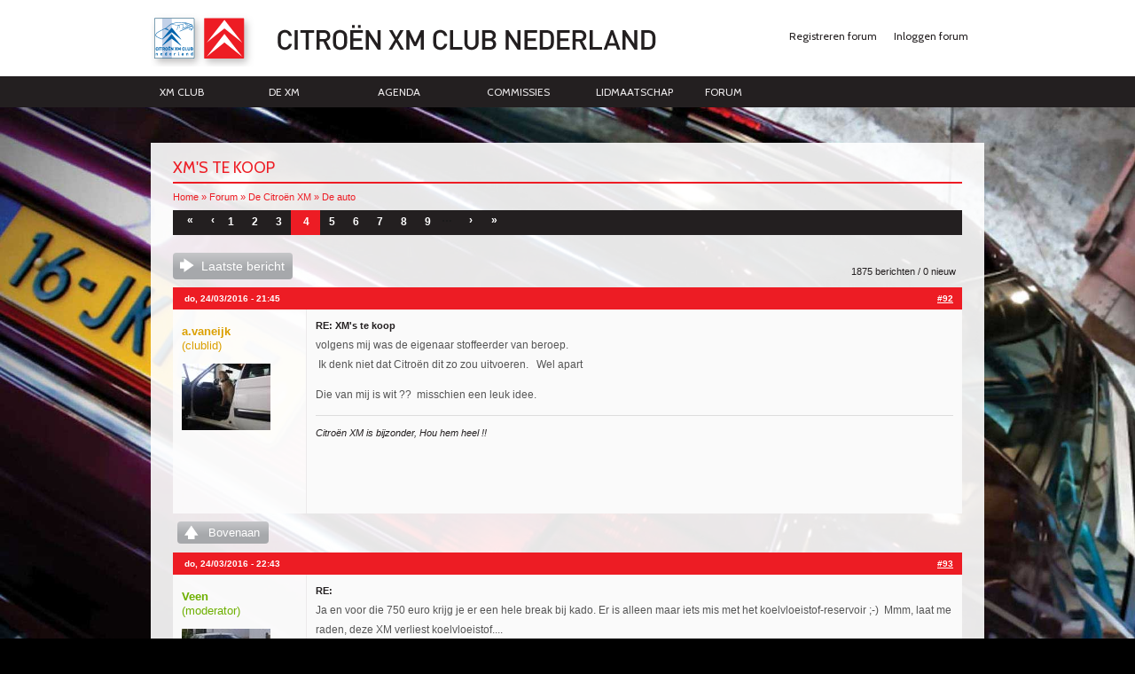

--- FILE ---
content_type: text/html; charset=utf-8
request_url: https://xmclub.nl/comment/62195
body_size: 12435
content:
<!DOCTYPE html PUBLIC "-//W3C//DTD HTML+RDFa 1.1//EN">
<html lang="nl" dir="ltr" version="HTML+RDFa 1.1"
  xmlns:content="http://purl.org/rss/1.0/modules/content/"
  xmlns:dc="http://purl.org/dc/terms/"
  xmlns:foaf="http://xmlns.com/foaf/0.1/"
  xmlns:og="http://ogp.me/ns#"
  xmlns:rdfs="http://www.w3.org/2000/01/rdf-schema#"
  xmlns:sioc="http://rdfs.org/sioc/ns#"
  xmlns:sioct="http://rdfs.org/sioc/types#"
  xmlns:skos="http://www.w3.org/2004/02/skos/core#"
  xmlns:xsd="http://www.w3.org/2001/XMLSchema#"
  xmlns:schema="http://schema.org/">
<head profile="http://www.w3.org/1999/xhtml/vocab">
  <meta http-equiv="Content-Type" content="text/html; charset=utf-8" />
<link rel="shortcut icon" href="https://xmclub.nl/sites/default/files/favicon_2.ico" type="image/vnd.microsoft.icon" />
<meta name="description" content="Af en toe kom ik toch hele aardige, bijzondere, dure of juist hele goedkope XM&#039;s tegen op Marktplaats of Autoscout. Zoals deze: http://ww3.autoscout24.nl/classified/263922876?asrc=st|sr,as" />
<meta name="generator" content="Drupal 7 (https://www.drupal.org)" />
<link rel="canonical" href="https://xmclub.nl/forum/xms-te-koop" />
<link rel="shortlink" href="https://xmclub.nl/node/2229" />
<meta name="dcterms.title" content="XM&#039;s te koop" />
<meta name="dcterms.creator" content="Veen" />
<meta name="dcterms.description" content="Af en toe kom ik toch hele aardige, bijzondere, dure of juist hele goedkope XM&#039;s tegen op Marktplaats of Autoscout. Zoals deze: http://ww3.autoscout24.nl/classified/263922876?asrc=st|sr,as" />
<meta name="dcterms.date" content="2014-12-28T11:01+01:00" />
<meta name="dcterms.type" content="Text" />
<meta name="dcterms.format" content="text/html" />
<meta name="dcterms.identifier" content="https://xmclub.nl/forum/xms-te-koop" />
<meta name="dcterms.language" content="nl" />
  <title>XM's te koop | Page 4 | Citroën XM Club Nederland</title>
  <style type="text/css" media="all">
@import url("https://xmclub.nl/modules/system/system.base.css?sbifhx");
@import url("https://xmclub.nl/modules/system/system.menus.css?sbifhx");
@import url("https://xmclub.nl/modules/system/system.messages.css?sbifhx");
@import url("https://xmclub.nl/modules/system/system.theme.css?sbifhx");
</style>
<style type="text/css" media="all">
@import url("https://xmclub.nl/modules/comment/comment.css?sbifhx");
@import url("https://xmclub.nl/modules/field/theme/field.css?sbifhx");
@import url("https://xmclub.nl/modules/node/node.css?sbifhx");
@import url("https://xmclub.nl/modules/poll/poll.css?sbifhx");
@import url("https://xmclub.nl/modules/search/search.css?sbifhx");
@import url("https://xmclub.nl/modules/user/user.css?sbifhx");
@import url("https://xmclub.nl/modules/forum/forum.css?sbifhx");
@import url("https://xmclub.nl/profiles/commons/modules/contrib/views/css/views.css?sbifhx");
@import url("https://xmclub.nl/sites/all/themes/xmclub/cke.css?sbifhx");
@import url("https://xmclub.nl/profiles/commons/modules/commons/commons_media/commons_media.css?sbifhx");
</style>
<style type="text/css" media="all">
@import url("https://xmclub.nl/sites/all/libraries/colorbox/example4/colorbox.css?sbifhx");
@import url("https://xmclub.nl/profiles/commons/modules/contrib/ctools/css/ctools.css?sbifhx");
@import url("https://xmclub.nl/profiles/commons/modules/contrib/panels/css/panels.css?sbifhx");
@import url("https://xmclub.nl/sites/all/modules/quote/quote.css?sbifhx");
@import url("https://xmclub.nl/sites/all/modules/xbbcode/xbbcode_basic/xbbcode_basic.css?sbifhx");
@import url("https://xmclub.nl/sites/all/modules/advanced_forum/styles/naked/advanced-forum.naked.structure.css?sbifhx");
@import url("https://xmclub.nl/sites/all/modules/advanced_forum/styles/silver_bells/advanced-forum.silver_bells.style.css?sbifhx");
@import url("https://xmclub.nl/sites/all/modules/advanced_forum/styles/naked/advanced-forum.naked.images.css?sbifhx");
@import url("https://xmclub.nl/sites/all/modules/advanced_forum/styles/silver_bells/advanced-forum.silver_bells.images.css?sbifhx");
@import url("https://xmclub.nl/sites/all/themes/xmclub/css/update.css?sbifhx");
</style>
<style type="text/css" media="all">
@import url("https://xmclub.nl/sites/all/themes/omega/alpha/css/alpha-reset.css?sbifhx");
@import url("https://xmclub.nl/sites/all/themes/omega/alpha/css/alpha-mobile.css?sbifhx");
@import url("https://xmclub.nl/sites/all/themes/omega/alpha/css/alpha-alpha.css?sbifhx");
@import url("https://xmclub.nl/sites/all/themes/omega/omega/css/formalize.css?sbifhx");
@import url("https://xmclub.nl/sites/all/themes/omega/omega/css/omega-text.css?sbifhx");
@import url("https://xmclub.nl/sites/all/themes/omega/omega/css/omega-branding.css?sbifhx");
@import url("https://xmclub.nl/sites/all/themes/omega/omega/css/omega-menu.css?sbifhx");
@import url("https://xmclub.nl/sites/all/themes/omega/omega/css/omega-forms.css?sbifhx");
@import url("https://xmclub.nl/sites/all/themes/omega/omega/css/omega-visuals.css?sbifhx");
@import url("https://xmclub.nl/sites/all/themes/xmclub/css/global.css?sbifhx");
</style>
<style type="text/css" media="all">
@import url("https://xmclub.nl/sites/all/themes/xmclub/css/xmclub-alpha-default.css?sbifhx");
@import url("https://xmclub.nl/sites/all/themes/xmclub/css/xmclub-alpha-default-normal.css?sbifhx");
@import url("https://xmclub.nl/sites/all/themes/omega/alpha/css/grid/alpha_default/normal/alpha-default-normal-12.css?sbifhx");
</style>
  <script type="text/javascript" src="https://xmclub.nl/sites/default/files/js/js_ypadrG4kz9-JBpNOXmgjyVozLCJG_1RP3Ig-iqWR8n0.js"></script>
<script type="text/javascript" src="https://xmclub.nl/sites/default/files/js/js_oYQw43wAjKdM3p6nU1hLDI3mDgL3UfCyqPsngNU6GnY.js"></script>
<script type="text/javascript" src="https://xmclub.nl/sites/default/files/js/js_mhW8LMF4jOklc94k0hk_Z2JSd75y7l_17JjbGGuDVS8.js"></script>
<script type="text/javascript" src="https://xmclub.nl/sites/default/files/js/js_0w7Atm9YPl1lJZe1QQfB5E2h6MfQuSDU9Iy251MJjJA.js"></script>
<script type="text/javascript" src="https://xmclub.nl/sites/default/files/js/js_43n5FBy8pZxQHxPXkf-sQF7ZiacVZke14b0VlvSA554.js"></script>
<script type="text/javascript">
<!--//--><![CDATA[//><!--
jQuery.extend(Drupal.settings, {"basePath":"\/","pathPrefix":"","ajaxPageState":{"theme":"xmclub","theme_token":"9_L-UIGOYE1sXaRQCjJ0vTqJnHcDFGfsp9clfrejszQ","js":{"profiles\/commons\/modules\/contrib\/jquery_update\/replace\/jquery\/1.10\/jquery.min.js":1,"misc\/jquery-extend-3.4.0.js":1,"misc\/jquery-html-prefilter-3.5.0-backport.js":1,"misc\/jquery.once.js":1,"misc\/drupal.js":1,"sites\/all\/modules\/media_colorbox\/media_colorbox.js":1,"public:\/\/languages\/nl_hgCKuV5zaH_t_umguCfhFzfFVDGc2OC0wb5PM-whlKY.js":1,"sites\/all\/libraries\/colorbox\/jquery.colorbox-min.js":1,"sites\/all\/modules\/colorbox\/js\/colorbox.js":1,"sites\/all\/modules\/quote\/quote.js":1,"sites\/all\/themes\/xmclub\/js\/script.js":1,"sites\/all\/themes\/xmclub\/js\/lib\/modernizr.js":1,"sites\/all\/themes\/xmclub\/js\/lib\/bg_size\/jquery.backgroundSize.js":1,"sites\/all\/themes\/xmclub\/js\/lib\/jquery.easing.1.3.js":1,"sites\/all\/themes\/xmclub\/js\/lib\/slides2\/source\/jquery.slides.min.js":1,"sites\/all\/themes\/omega\/omega\/js\/jquery.formalize.js":1,"sites\/all\/themes\/omega\/omega\/js\/omega-mediaqueries.js":1},"css":{"modules\/system\/system.base.css":1,"modules\/system\/system.menus.css":1,"modules\/system\/system.messages.css":1,"modules\/system\/system.theme.css":1,"modules\/comment\/comment.css":1,"modules\/field\/theme\/field.css":1,"modules\/node\/node.css":1,"modules\/poll\/poll.css":1,"modules\/search\/search.css":1,"modules\/user\/user.css":1,"modules\/forum\/forum.css":1,"profiles\/commons\/modules\/contrib\/views\/css\/views.css":1,"sites\/all\/themes\/xmclub\/cke.css":1,"profiles\/commons\/modules\/commons\/commons_media\/commons_media.css":1,"sites\/all\/libraries\/colorbox\/example4\/colorbox.css":1,"profiles\/commons\/modules\/contrib\/ctools\/css\/ctools.css":1,"profiles\/commons\/modules\/contrib\/panels\/css\/panels.css":1,"sites\/all\/modules\/quote\/quote.css":1,"sites\/all\/modules\/xbbcode\/xbbcode_basic\/xbbcode_basic.css":1,"sites\/all\/modules\/advanced_forum\/styles\/naked\/advanced-forum.naked.structure.css":1,"sites\/all\/modules\/advanced_forum\/styles\/silver_bells\/advanced-forum.silver_bells.style.css":1,"sites\/all\/modules\/advanced_forum\/styles\/naked\/advanced-forum.naked.images.css":1,"sites\/all\/modules\/advanced_forum\/styles\/silver_bells\/advanced-forum.silver_bells.images.css":1,"sites\/all\/themes\/xmclub\/css\/update.css":1,"sites\/all\/themes\/omega\/alpha\/css\/alpha-reset.css":1,"sites\/all\/themes\/omega\/alpha\/css\/alpha-mobile.css":1,"sites\/all\/themes\/omega\/alpha\/css\/alpha-alpha.css":1,"sites\/all\/themes\/omega\/omega\/css\/formalize.css":1,"sites\/all\/themes\/omega\/omega\/css\/omega-text.css":1,"sites\/all\/themes\/omega\/omega\/css\/omega-branding.css":1,"sites\/all\/themes\/omega\/omega\/css\/omega-menu.css":1,"sites\/all\/themes\/omega\/omega\/css\/omega-forms.css":1,"sites\/all\/themes\/omega\/omega\/css\/omega-visuals.css":1,"sites\/all\/themes\/xmclub\/css\/global.css":1,"normal::sites\/all\/themes\/xmclub\/css\/xmclub-alpha-default.css":1,"normal::sites\/all\/themes\/xmclub\/css\/xmclub-alpha-default-normal.css":1,"sites\/all\/themes\/omega\/alpha\/css\/grid\/alpha_default\/normal\/alpha-default-normal-12.css":1}},"colorbox":{"transition":"elastic","speed":"350","opacity":"0.85","slideshow":false,"slideshowAuto":true,"slideshowSpeed":"2500","slideshowStart":"start slideshow","slideshowStop":"stop slideshow","current":"{current} van {total}","previous":" \u00ab ","next":" \u00bb ","close":"Sluiten","overlayClose":true,"returnFocus":true,"maxWidth":"98%","maxHeight":"98%","initialWidth":"300","initialHeight":"250","fixed":true,"scrolling":false,"mobiledetect":true,"mobiledevicewidth":"480px","specificPagesDefaultValue":"admin*\nimagebrowser*\nimg_assist*\nimce*\nnode\/add\/*\nnode\/*\/edit\nprint\/*\nprintpdf\/*\nsystem\/ajax\nsystem\/ajax\/*"},"quote_nest":"0","omega":{"layouts":{"primary":"normal","order":["narrow","normal","wide"],"queries":{"narrow":"all and (min-width: 740px) and (min-device-width: 740px), (max-device-width: 800px) and (min-width: 740px) and (orientation:landscape)","normal":"all and (min-width: 980px) and (min-device-width: 980px), all and (max-device-width: 1024px) and (min-width: 1024px) and (orientation:landscape)","wide":"all and (min-width: 1220px)"}}}});
//--><!]]>
</script>
    <meta http-equiv="X-UA-Compatible" content="chrome=1">
  <!--[if lt IE 9]><script src="//html5shiv.googlecode.com/svn/trunk/html5.js"></script><![endif]-->
   <style>
                    body {
                                background-image: url('https://xmclub.nl/sites/default/files/AchtGr-XM-Mark-_0.jpg');
            }
           </style>


</head>
<body class="html not-front not-logged-in page-node page-node- page-node-2229 node-type-forum i18n-nl context-forum">
  <div id="skip-link">
    <a href="#main-content" class="element-invisible element-focusable">Overslaan en naar de inhoud gaan</a>
  </div>

    <div class="page clearfix" id="page">
      <div id="bodytop"></div>
<header id="section-header" class="section section-header">
	<div id="zone-branding-wrapper" class="zone-wrapper zone-branding-wrapper clearfix">  
  <div id="zone-branding" class="zone zone-branding clearfix container-12">
    <div class="grid-8 region region-branding" id="region-branding">
  <div class="region-inner region-branding-inner">
        <div class="branding-data clearfix">
            <div class="logo-img">
        <a href="/" rel="home" title=""><img src="https://xmclub.nl/sites/default/files/logo_beta.png" alt="" id="logo" /></a>      </div>
                </div>
          </div>
</div><div class="grid-4 region region-user-first" id="region-user-first">
  <div class="region-inner region-user-first-inner">
    <section class="block block-system block-menu block-user-menu block-system-user-menu odd" id="block-system-user-menu">
  <div class="block-inner clearfix">
              <h2 class="block-title">User menu</h2>
            
    <div class="content clearfix">
      <ul class="menu"><li class="first leaf"><a href="/user/register" class="pre_log_in">Registreren forum</a></li>
<li class="last leaf"><a href="/user" class="pre_log_in">Inloggen forum</a></li>
</ul>    </div>
  </div>
</section>  </div>
</div>  </div>
</div><div id="zone-menu-wrapper" class="zone-wrapper zone-menu-wrapper clearfix">  
  <div id="zone-menu" class="zone zone-menu clearfix container-12">
    <div class="grid-9 region region-menu" id="region-menu">
  <div class="region-inner region-menu-inner">
        <section class="block block-menu block-menu-hoofdmenu block-menu-menu-hoofdmenu odd" id="block-menu-menu-hoofdmenu">
  <div class="block-inner clearfix">
              <h2 class="block-title">Hoofdmenu-XM</h2>
            
    <div class="content clearfix">
      <ul class="menu"><li class="first leaf"><a href="https://xmclub.nl/static/de-club.html">XM Club</a></li>
<li class="leaf"><a href="https://xmclub.nl/static/de-xm.html">De XM</a></li>
<li class="leaf"><a href="https://xmclub.nl/static/evenementen.html">Agenda</a></li>
<li class="leaf"><a href="https://xmclub.nl/static/bestuur.html">Commissies</a></li>
<li class="leaf"><a href="https://xmclub.nl/static/lid-worden.html">Lidmaatschap</a></li>
<li class="last expanded"><a href="/forum">Forum</a><ul class="menu"><li class="first last leaf"><a href="/forum/active">Actieve topics</a></li>
</ul></li>
</ul>    </div>
  </div>
</section>  </div>
</div>
  </div>
</div>	</header>    
      <!-- <div id="background-page" /><img src="sites/all/themes/xmclub/img/bg1.jpg" alt=""></div> -->
<section id="section-content" class="section section-content">
    <div id="zone-content-wrapper" class="zone-wrapper zone-content-wrapper clearfix">  
  <div id="zone-content" class="zone zone-content clearfix container-12">
        <div class="grid-12 region region-content" id="region-content">
  <div class="region-inner region-content-inner">
    <a id="main-content"></a>
                <h1 class="title" id="page-title">XM&#039;s te koop</h1>
    <div class="below_title"></div>
                        <div class="block block-system block-main block-system-main odd block-without-title" id="block-system-main">
<div class="block-inner clearfix">
            
    <div class="content clearfix">
        <!--[if lt IE 8 ]>
        <p>
            <a href="http://www.google.com/chromeframe/?redirect=true" target="_blank" class="is_oldie">
                Installeer Google Chrome Frame om de site in deze verouderde browser correct weer te geven.
            </a>
        </p>
        <![endif]-->
                <div id="breadcrumb"><h2 class="element-invisible">U bent hier</h2><div class="breadcrumb"><a href="/">Home</a> » <a href="/forum">Forum</a> » <a href="/topics/forum/de-citro%C3%ABn-xm">De Citroën XM</a> » <a href="/topics/forum/de-auto">De auto</a></div></div>
                
<div class="top_pager"><h2 class="element-invisible">Pagina's</h2><div class="item-list"><ul class="pager clearfix"><li class="pager-first first"><a href="/forum/xms-te-koop">« </a></li><li class="pager-previous"><a href="/forum/xms-te-koop?page=2">‹ </a></li><li class="pager-item"><a title="Ga naar pagina 1" href="/forum/xms-te-koop">1</a></li><li class="pager-item"><a title="Ga naar pagina 2" href="/forum/xms-te-koop?page=1">2</a></li><li class="pager-item"><a title="Ga naar pagina 3" href="/forum/xms-te-koop?page=2">3</a></li><li class="pager-current">4</li><li class="pager-item"><a title="Ga naar pagina 5" href="/forum/xms-te-koop?page=4">5</a></li><li class="pager-item"><a title="Ga naar pagina 6" href="/forum/xms-te-koop?page=5">6</a></li><li class="pager-item"><a title="Ga naar pagina 7" href="/forum/xms-te-koop?page=6">7</a></li><li class="pager-item"><a title="Ga naar pagina 8" href="/forum/xms-te-koop?page=7">8</a></li><li class="pager-item"><a title="Ga naar pagina 9" href="/forum/xms-te-koop?page=8">9</a></li><li class="pager-ellipsis">…</li><li class="pager-next"><a href="/forum/xms-te-koop?page=4"> ›</a></li><li class="pager-last last"><a href="/forum/xms-te-koop?page=62"> »</a></li></ul></div></div>
<div id="forum-topic-header" class="forum-topic-header clearfix">
	
  <div class="topic-post-count">
  1875 berichten / 0 nieuw  </div>

  
  
      <div class="last-post-link">
     <a href="/forum/xms-te-koop?page=62#comment-78480" class="af-button-large active"><span>Laatste bericht</span></a>    </div>
  

  <a id="forum-topic-top"></a>
</div>
<div id="forum-comments" class="comment-wrapper" class="comment-wrapper">
  <a id="comment-61993"></a>


<div id="post-61993" class="forum-post clearfix nl posted-by-262 is_clublid"  about="/comment/61993#comment-61993" typeof="sioc:Post sioct:Comment" class="forum-post clearfix nl posted-by-262 clearfix">
  <div class="forum-post-info clearfix">
    <div class="forum-posted-on">
      do, 24/03/2016 - 21:45
                    
        
                  </div>
    
    
        
    <span class="forum-post-number"><a href="/comment/61993#comment-61993" class="permalink" rel="bookmark">#92</a></span>
  </div> 
  <div class="forum-post-wrapper">
    <div class="forum-post-panel-sub">
              <div class="author-pane"><span class="username" xml:lang="" about="/users/avaneijk" typeof="sioc:UserAccount" property="foaf:name" datatype="">a.vaneijk</span>  <div class="user-picture">
    <img typeof="foaf:Image" src="https://xmclub.nl/sites/default/files/styles/thumbnail/public/pictures/picture-262-1369860827.jpg?itok=nLwg0tHg" alt="afbeelding van a.vaneijk" title="afbeelding van a.vaneijk" />  </div>
</div>          </div>

    <div class="forum-post-panel-main clearfix">
              <div class="forum-post-title">
          RE: XM&#039;s te koop        </div>
      
      <div class="forum-post-content">
        <span rel="sioc:reply_of" resource="/forum/xms-te-koop" class="rdf-meta element-hidden"></span><div class="field field-name-comment-body field-type-text-long field-label-hidden"><div class="field-items"><div class="field-item even" property="content:encoded"><p>volgens mij was de eigenaar stoffeerder van beroep.<br />
&nbsp;Ik denk niet dat&nbsp;Citroën dit zo zou uitvoeren.&nbsp;&nbsp; Wel apart</p>

<p>Die van mij is wit ??&nbsp; misschien een leuk idee.</p>
</div></div></div>      </div>

      
              <div class="author-signature">
          <p>Citroën XM is bijzonder, Hou&nbsp;hem heel !!</p>        </div>
          </div>
  </div>
  
  <div class="forum-post-footer clearfix">
    <div class="forum-jump-links">
      <a href="#forum-topic-top" title="Jump to top of page" class="af-button-small"><span>Bovenaan</span></a>
    </div>

    <div class="forum-post-links">
      <ul class="links inline"><li class="comment_forbidden first last"></li>
</ul>    </div>
  </div>
  </div>
<a id="comment-62000"></a>


<div id="post-62000" class="forum-post clearfix nl posted-by-68 post-by-starter is_moderator is_clublid"  about="/comment/62000#comment-62000" typeof="sioc:Post sioct:Comment" class="forum-post clearfix nl posted-by-68 post-by-starter clearfix">
  <div class="forum-post-info clearfix">
    <div class="forum-posted-on">
      do, 24/03/2016 - 22:43
                    
        
                  </div>
    
    
        
    <span class="forum-post-number"><a href="/comment/62000#comment-62000" class="permalink" rel="bookmark">#93</a></span>
  </div> 
  <div class="forum-post-wrapper">
    <div class="forum-post-panel-sub">
              <div class="author-pane"><span class="username" xml:lang="" about="/users/veen" typeof="sioc:UserAccount" property="foaf:name" datatype="">Veen</span>  <div class="user-picture">
    <img typeof="foaf:Image" src="https://xmclub.nl/sites/default/files/styles/thumbnail/public/pictures/picture-68-1393149706.jpg?itok=8ieJFnYG" alt="afbeelding van Veen" title="afbeelding van Veen" />  </div>
</div><ul class='user_car_list'><li>XM Turbo CT Exclusive</li><li>XM V6 24v Multimedia </li></ul>          </div>

    <div class="forum-post-panel-main clearfix">
              <div class="forum-post-title">
          RE:         </div>
      
      <div class="forum-post-content">
        <span rel="sioc:reply_of" resource="/forum/xms-te-koop" class="rdf-meta element-hidden"></span><div class="field field-name-comment-body field-type-text-long field-label-hidden"><div class="field-items"><div class="field-item even" property="content:encoded"><p>Ja en&nbsp;voor&nbsp;die&nbsp;750 euro krijg je er een hele break bij kado. Er is alleen maar iets&nbsp;mis met het koelvloeistof-reservoir ;-) &nbsp;Mmm, laat me raden,&nbsp;deze XM&nbsp;verliest&nbsp;koelvloeistof....&nbsp;</p>
</div></div></div>      </div>

      
              <div class="author-signature">
          <p>__________<br />
<em>Crepuscule</em></p>        </div>
          </div>
  </div>
  
  <div class="forum-post-footer clearfix">
    <div class="forum-jump-links">
      <a href="#forum-topic-top" title="Jump to top of page" class="af-button-small"><span>Bovenaan</span></a>
    </div>

    <div class="forum-post-links">
      <ul class="links inline"><li class="comment_forbidden first last"></li>
</ul>    </div>
  </div>
  </div>
<a id="comment-62195"></a>


<div id="post-62195" class="forum-post clearfix nl posted-by-68 post-by-starter is_moderator is_clublid"  about="/comment/62195#comment-62195" typeof="sioc:Post sioct:Comment" class="forum-post clearfix nl posted-by-68 post-by-starter clearfix">
  <div class="forum-post-info clearfix">
    <div class="forum-posted-on">
      ma, 25/04/2016 - 19:53
                    
        
                  </div>
    
    
        
    <span class="forum-post-number"><a href="/comment/62195#comment-62195" class="permalink" rel="bookmark">#94</a></span>
  </div> 
  <div class="forum-post-wrapper">
    <div class="forum-post-panel-sub">
              <div class="author-pane"><span class="username" xml:lang="" about="/users/veen" typeof="sioc:UserAccount" property="foaf:name" datatype="">Veen</span>  <div class="user-picture">
    <img typeof="foaf:Image" src="https://xmclub.nl/sites/default/files/styles/thumbnail/public/pictures/picture-68-1393149706.jpg?itok=8ieJFnYG" alt="afbeelding van Veen" title="afbeelding van Veen" />  </div>
</div><ul class='user_car_list'><li>XM Turbo CT Exclusive</li><li>XM V6 24v Multimedia </li></ul>          </div>

    <div class="forum-post-panel-main clearfix">
              <div class="forum-post-title">
          RE:         </div>
      
      <div class="forum-post-content">
        <span rel="sioc:reply_of" resource="/forum/xms-te-koop" class="rdf-meta element-hidden"></span><div class="field field-name-comment-body field-type-text-long field-label-hidden"><div class="field-items"><div class="field-item even" property="content:encoded"><p>Oei la&nbsp;la, wat een bijzondere XM bij Lijzenga. Bruin met beige leer!</p>

<p><img alt="" src="/sites/default/files/styles/large/public/images/Schermafbeelding%202016-04-25%20om%2019.52.33.png?itok=yssPozID" /></p>

<p><img alt="" src="/sites/default/files/styles/large/public/images/Schermafbeelding%202016-04-25%20om%2019.52.19.png?itok=zXvwEe4u" /></p>
</div></div></div>      </div>

      
              <div class="author-signature">
          <p>__________<br />
<em>Crepuscule</em></p>        </div>
          </div>
  </div>
  
  <div class="forum-post-footer clearfix">
    <div class="forum-jump-links">
      <a href="#forum-topic-top" title="Jump to top of page" class="af-button-small"><span>Bovenaan</span></a>
    </div>

    <div class="forum-post-links">
      <ul class="links inline"><li class="comment_forbidden first last"></li>
</ul>    </div>
  </div>
  </div>
<a id="comment-62196"></a>


<div id="post-62196" class="forum-post clearfix nl posted-by-419"  about="/comment/62196#comment-62196" typeof="sioc:Post sioct:Comment" class="forum-post clearfix nl posted-by-419 clearfix">
  <div class="forum-post-info clearfix">
    <div class="forum-posted-on">
      ma, 25/04/2016 - 22:31
                    
        
                  </div>
    
    
        
    <span class="forum-post-number"><a href="/comment/62196#comment-62196" class="permalink" rel="bookmark">#95</a></span>
  </div> 
  <div class="forum-post-wrapper">
    <div class="forum-post-panel-sub">
              <div class="author-pane"><span class="username" xml:lang="" about="/users/furriegurrie" typeof="sioc:UserAccount" property="foaf:name" datatype="">furriegurrie</span>  <div class="user-picture">
    <img typeof="foaf:Image" src="https://xmclub.nl/sites/default/files/styles/thumbnail/public/pictures/picture-419-1363422124.jpg?itok=hVetewcA" alt="afbeelding van furriegurrie" title="afbeelding van furriegurrie" />  </div>
</div>          </div>

    <div class="forum-post-panel-main clearfix">
              <div class="forum-post-title">
          RE: XM&#039;s te koop        </div>
      
      <div class="forum-post-content">
        <span rel="sioc:reply_of" resource="/forum/xms-te-koop" class="rdf-meta element-hidden"></span><div class="field field-name-comment-body field-type-text-long field-label-hidden"><div class="field-items"><div class="field-item even" property="content:encoded"><p>Erg mooi! Wel een vreemde einddemper voor dit type V6. En ik dacht dat de knipperlichten aan de zijkant van een 99er wit zijn ipv oranje...</p>
</div></div></div>      </div>

      
          </div>
  </div>
  
  <div class="forum-post-footer clearfix">
    <div class="forum-jump-links">
      <a href="#forum-topic-top" title="Jump to top of page" class="af-button-small"><span>Bovenaan</span></a>
    </div>

    <div class="forum-post-links">
      <ul class="links inline"><li class="comment_forbidden first last"></li>
</ul>    </div>
  </div>
  </div>
<a id="comment-62200"></a>


<div id="post-62200" class="forum-post clearfix nl posted-by-68 post-by-starter is_moderator is_clublid"  about="/comment/62200#comment-62200" typeof="sioc:Post sioct:Comment" class="forum-post clearfix nl posted-by-68 post-by-starter clearfix">
  <div class="forum-post-info clearfix">
    <div class="forum-posted-on">
      ma, 25/04/2016 - 22:59
                    
        
                  </div>
    
    
        
    <span class="forum-post-number"><a href="/comment/62200#comment-62200" class="permalink" rel="bookmark">#96</a></span>
  </div> 
  <div class="forum-post-wrapper">
    <div class="forum-post-panel-sub">
              <div class="author-pane"><span class="username" xml:lang="" about="/users/veen" typeof="sioc:UserAccount" property="foaf:name" datatype="">Veen</span>  <div class="user-picture">
    <img typeof="foaf:Image" src="https://xmclub.nl/sites/default/files/styles/thumbnail/public/pictures/picture-68-1393149706.jpg?itok=8ieJFnYG" alt="afbeelding van Veen" title="afbeelding van Veen" />  </div>
</div><ul class='user_car_list'><li>XM Turbo CT Exclusive</li><li>XM V6 24v Multimedia </li></ul>          </div>

    <div class="forum-post-panel-main clearfix">
              <div class="forum-post-title">
          RE: XM&#039;s te koop        </div>
      
      <div class="forum-post-content">
        <span rel="sioc:reply_of" resource="/forum/xms-te-koop" class="rdf-meta element-hidden"></span><div class="field field-name-comment-body field-type-text-long field-label-hidden"><div class="field-items"><div class="field-item even" property="content:encoded"><p>Ja je hebt gelijk. Die uitlaatpijp is wat lomp en niet origineel. Er zijn wel meer&nbsp;kleine dingetjes, maar de kleur&nbsp;is behoorlijk uniek&nbsp;zeker i.c.m. het leer.</p>
</div></div></div>      </div>

      
              <div class="author-signature">
          <p>__________<br />
<em>Crepuscule</em></p>        </div>
          </div>
  </div>
  
  <div class="forum-post-footer clearfix">
    <div class="forum-jump-links">
      <a href="#forum-topic-top" title="Jump to top of page" class="af-button-small"><span>Bovenaan</span></a>
    </div>

    <div class="forum-post-links">
      <ul class="links inline"><li class="comment_forbidden first last"></li>
</ul>    </div>
  </div>
  </div>
<a id="comment-62665"></a>


<div id="post-62665" class="forum-post clearfix nl posted-by-1060 is_clublid"  about="/comment/62665#comment-62665" typeof="sioc:Post sioct:Comment" class="forum-post clearfix nl posted-by-1060 clearfix">
  <div class="forum-post-info clearfix">
    <div class="forum-posted-on">
      do, 09/06/2016 - 18:12
                    
        
                  </div>
    
    
        
    <span class="forum-post-number"><a href="/comment/62665#comment-62665" class="permalink" rel="bookmark">#97</a></span>
  </div> 
  <div class="forum-post-wrapper">
    <div class="forum-post-panel-sub">
              <div class="author-pane"><span class="username" xml:lang="" about="/users/fritsie" typeof="sioc:UserAccount" property="foaf:name" datatype="">fritsie</span>  <div class="user-picture">
    <img typeof="foaf:Image" src="https://xmclub.nl/sites/default/files/styles/thumbnail/public/pictures/picture-1060-1363353668.jpg?itok=hNk-zXSg" alt="afbeelding van fritsie" title="afbeelding van fritsie" />  </div>
</div>          </div>

    <div class="forum-post-panel-main clearfix">
              <div class="forum-post-title">
          RE: XM&#039;s te koop        </div>
      
      <div class="forum-post-content">
        <span rel="sioc:reply_of" resource="/forum/xms-te-koop" class="rdf-meta element-hidden"></span><div class="field field-name-comment-body field-type-text-long field-label-hidden"><div class="field-items"><div class="field-item even" property="content:encoded"><p>Voor wie op LPG wil rijden.... een <a href="http://www.jessedekoningautos.nl/Citroen/XM/2.5-V6-LPG-G3-automaatbj.97zwart-lederzilvergrijsfull-optionsnieuwe-APK-en-NAP-uitdraai-2384961/5217/1/2/details.aspx?zoek=&amp;so=lijst" target="_blank"><strong>koopje</strong></a></p>
</div></div></div>      </div>

      
          </div>
  </div>
  
  <div class="forum-post-footer clearfix">
    <div class="forum-jump-links">
      <a href="#forum-topic-top" title="Jump to top of page" class="af-button-small"><span>Bovenaan</span></a>
    </div>

    <div class="forum-post-links">
      <ul class="links inline"><li class="comment_forbidden first last"></li>
</ul>    </div>
  </div>
  </div>
<a id="comment-62668"></a>


<div id="post-62668" class="forum-post clearfix nl posted-by-2781"  about="/comment/62668#comment-62668" typeof="sioc:Post sioct:Comment" class="forum-post clearfix nl posted-by-2781 clearfix">
  <div class="forum-post-info clearfix">
    <div class="forum-posted-on">
      vr, 10/06/2016 - 07:15
                    
        
                  </div>
    
    
        
    <span class="forum-post-number"><a href="/comment/62668#comment-62668" class="permalink" rel="bookmark">#98</a></span>
  </div> 
  <div class="forum-post-wrapper">
    <div class="forum-post-panel-sub">
              <div class="author-pane"><span class="username" xml:lang="" about="/users/xm-liefhebber" typeof="sioc:UserAccount" property="foaf:name" datatype="">XM Liefhebber</span>  <div class="user-picture">
    <img typeof="foaf:Image" src="https://xmclub.nl/sites/default/files/styles/thumbnail/public/pictures/picture-2781-1466162616.jpg?itok=IXHCjYm-" alt="afbeelding van XM Liefhebber" title="afbeelding van XM Liefhebber" />  </div>
</div><ul class='user_car_list'><li>twee keer een 2liter 90,92 en mijn droomauto een turbo CT uit 95</li></ul>          </div>

    <div class="forum-post-panel-main clearfix">
              <div class="forum-post-title">
          RE: XM&#039;s te koop        </div>
      
      <div class="forum-post-content">
        <span rel="sioc:reply_of" resource="/forum/xms-te-koop" class="rdf-meta element-hidden"></span><div class="field field-name-comment-body field-type-text-long field-label-hidden"><div class="field-items"><div class="field-item even" property="content:encoded"><p>2,5 liter motor ??</p>
</div></div></div>      </div>

      
          </div>
  </div>
  
  <div class="forum-post-footer clearfix">
    <div class="forum-jump-links">
      <a href="#forum-topic-top" title="Jump to top of page" class="af-button-small"><span>Bovenaan</span></a>
    </div>

    <div class="forum-post-links">
      <ul class="links inline"><li class="comment_forbidden first last"></li>
</ul>    </div>
  </div>
  </div>
<a id="comment-62669"></a>


<div id="post-62669" class="forum-post clearfix nl posted-by-1516 is_clublid"  about="/comment/62669#comment-62669" typeof="sioc:Post sioct:Comment" class="forum-post clearfix nl posted-by-1516 clearfix">
  <div class="forum-post-info clearfix">
    <div class="forum-posted-on">
      vr, 10/06/2016 - 07:18
                    
        
                  </div>
    
    
        
    <span class="forum-post-number"><a href="/comment/62669#comment-62669" class="permalink" rel="bookmark">#99</a></span>
  </div> 
  <div class="forum-post-wrapper">
    <div class="forum-post-panel-sub">
              <div class="author-pane"><span class="username" xml:lang="" about="/users/thomac" typeof="sioc:UserAccount" property="foaf:name" datatype="">Thomac</span>  <div class="user-picture">
    <img typeof="foaf:Image" src="https://xmclub.nl/sites/default/files/styles/thumbnail/public/pictures/picture-1516-1421786394.jpg?itok=XO4EOyxd" alt="afbeelding van Thomac" title="afbeelding van Thomac" />  </div>
</div><ul class='user_car_list'><li>XM V6 12v Aut. 1992</li><li>CX 2000 1975</li><li>C6 3.0HDiF 2010</li></ul>          </div>

    <div class="forum-post-panel-main clearfix">
              <div class="forum-post-title">
          RE: XM&#039;s te koop        </div>
      
      <div class="forum-post-content">
        <span rel="sioc:reply_of" resource="/forum/xms-te-koop" class="rdf-meta element-hidden"></span><div class="field field-name-comment-body field-type-text-long field-label-hidden"><div class="field-items"><div class="field-item even" property="content:encoded"><p>Loopt op 5 cilinders gok ik ;)</p>
</div></div></div>      </div>

      
          </div>
  </div>
  
  <div class="forum-post-footer clearfix">
    <div class="forum-jump-links">
      <a href="#forum-topic-top" title="Jump to top of page" class="af-button-small"><span>Bovenaan</span></a>
    </div>

    <div class="forum-post-links">
      <ul class="links inline"><li class="comment_forbidden first last"></li>
</ul>    </div>
  </div>
  </div>
<a id="comment-62670"></a>


<div id="post-62670" class="forum-post clearfix nl posted-by-2781"  about="/comment/62670#comment-62670" typeof="sioc:Post sioct:Comment" class="forum-post clearfix nl posted-by-2781 clearfix">
  <div class="forum-post-info clearfix">
    <div class="forum-posted-on">
      vr, 10/06/2016 - 07:24
                    
        
                  </div>
    
    
        
    <span class="forum-post-number"><a href="/comment/62670#comment-62670" class="permalink" rel="bookmark">#100</a></span>
  </div> 
  <div class="forum-post-wrapper">
    <div class="forum-post-panel-sub">
              <div class="author-pane"><span class="username" xml:lang="" about="/users/xm-liefhebber" typeof="sioc:UserAccount" property="foaf:name" datatype="">XM Liefhebber</span>  <div class="user-picture">
    <img typeof="foaf:Image" src="https://xmclub.nl/sites/default/files/styles/thumbnail/public/pictures/picture-2781-1466162616.jpg?itok=IXHCjYm-" alt="afbeelding van XM Liefhebber" title="afbeelding van XM Liefhebber" />  </div>
</div><ul class='user_car_list'><li>twee keer een 2liter 90,92 en mijn droomauto een turbo CT uit 95</li></ul>          </div>

    <div class="forum-post-panel-main clearfix">
              <div class="forum-post-title">
          RE: XM&#039;s te koop        </div>
      
      <div class="forum-post-content">
        <span rel="sioc:reply_of" resource="/forum/xms-te-koop" class="rdf-meta element-hidden"></span><div class="field field-name-comment-body field-type-text-long field-label-hidden"><div class="field-items"><div class="field-item even" property="content:encoded"><p><img alt="" height="17" src="http://www.xmclub.nl/profiles/commons/libraries/ckeditor/plugins/smiley/images/icon_e_biggrin.gif" title="" width="15" /></p>
</div></div></div>      </div>

      
          </div>
  </div>
  
  <div class="forum-post-footer clearfix">
    <div class="forum-jump-links">
      <a href="#forum-topic-top" title="Jump to top of page" class="af-button-small"><span>Bovenaan</span></a>
    </div>

    <div class="forum-post-links">
      <ul class="links inline"><li class="comment_forbidden first last"></li>
</ul>    </div>
  </div>
  </div>
<a id="comment-62674"></a>


<div id="post-62674" class="forum-post clearfix nl posted-by-68 post-by-starter is_moderator is_clublid"  about="/comment/62674#comment-62674" typeof="sioc:Post sioct:Comment" class="forum-post clearfix nl posted-by-68 post-by-starter clearfix">
  <div class="forum-post-info clearfix">
    <div class="forum-posted-on">
      vr, 10/06/2016 - 23:46
                    
        
                  </div>
    
    
        
    <span class="forum-post-number"><a href="/comment/62674#comment-62674" class="permalink" rel="bookmark">#101</a></span>
  </div> 
  <div class="forum-post-wrapper">
    <div class="forum-post-panel-sub">
              <div class="author-pane"><span class="username" xml:lang="" about="/users/veen" typeof="sioc:UserAccount" property="foaf:name" datatype="">Veen</span>  <div class="user-picture">
    <img typeof="foaf:Image" src="https://xmclub.nl/sites/default/files/styles/thumbnail/public/pictures/picture-68-1393149706.jpg?itok=8ieJFnYG" alt="afbeelding van Veen" title="afbeelding van Veen" />  </div>
</div><ul class='user_car_list'><li>XM Turbo CT Exclusive</li><li>XM V6 24v Multimedia </li></ul>          </div>

    <div class="forum-post-panel-main clearfix">
              <div class="forum-post-title">
          RE: XM&#039;s te koop        </div>
      
      <div class="forum-post-content">
        <span rel="sioc:reply_of" resource="/forum/xms-te-koop" class="rdf-meta element-hidden"></span><div class="field field-name-comment-body field-type-text-long field-label-hidden"><div class="field-items"><div class="field-item even" property="content:encoded"><p>Haha&nbsp;<img alt="" height="26" src="http://www.xmclub.nl/profiles/commons/libraries/ckeditor/plugins/smiley/images/smiley-laughing001.gif" title="" width="35" />&nbsp; &nbsp; &nbsp;Toch&nbsp;ken ik een clublid&nbsp;die een goede V6 op LPG wist te scoren voor een vergelijkbaar&nbsp;aankoopbedrag. Je kunt geluk hebben...</p>
</div></div></div>      </div>

      
              <div class="author-signature">
          <p>__________<br />
<em>Crepuscule</em></p>        </div>
          </div>
  </div>
  
  <div class="forum-post-footer clearfix">
    <div class="forum-jump-links">
      <a href="#forum-topic-top" title="Jump to top of page" class="af-button-small"><span>Bovenaan</span></a>
    </div>

    <div class="forum-post-links">
      <ul class="links inline"><li class="comment_forbidden first last"></li>
</ul>    </div>
  </div>
  </div>
<a id="comment-62685"></a>


<div id="post-62685" class="forum-post clearfix nl posted-by-68 post-by-starter is_moderator is_clublid"  about="/comment/62685#comment-62685" typeof="sioc:Post sioct:Comment" class="forum-post clearfix nl posted-by-68 post-by-starter clearfix">
  <div class="forum-post-info clearfix">
    <div class="forum-posted-on">
      ma, 13/06/2016 - 10:06
                    
        
                  </div>
    
    
        
    <span class="forum-post-number"><a href="/comment/62685#comment-62685" class="permalink" rel="bookmark">#102</a></span>
  </div> 
  <div class="forum-post-wrapper">
    <div class="forum-post-panel-sub">
              <div class="author-pane"><span class="username" xml:lang="" about="/users/veen" typeof="sioc:UserAccount" property="foaf:name" datatype="">Veen</span>  <div class="user-picture">
    <img typeof="foaf:Image" src="https://xmclub.nl/sites/default/files/styles/thumbnail/public/pictures/picture-68-1393149706.jpg?itok=8ieJFnYG" alt="afbeelding van Veen" title="afbeelding van Veen" />  </div>
</div><ul class='user_car_list'><li>XM Turbo CT Exclusive</li><li>XM V6 24v Multimedia </li></ul>          </div>

    <div class="forum-post-panel-main clearfix">
              <div class="forum-post-title">
          RE:         </div>
      
      <div class="forum-post-content">
        <span rel="sioc:reply_of" resource="/forum/xms-te-koop" class="rdf-meta element-hidden"></span><div class="field field-name-comment-body field-type-text-long field-label-hidden"><div class="field-items"><div class="field-item even" property="content:encoded"><p>Werd net getipt over deze&nbsp;XM met een Citroën&nbsp;motorkap ehhh.... ornament <a href="http://www.marktplaats.nl/a/auto-s/citroen/m1059740256-schitterende-xm-v6-aut-24-klepper-als-nieuw-lage-km-stand.html?c=efb2ef4dc323389c4f92ed10afa33e3a&amp;previousPage=lr&amp;pos=1" target="_blank">(marktplaats)</a></p>

<p><a href="http://www.marktplaats.nl/a/auto-s/citroen/m1059740256-schitterende-xm-v6-aut-24-klepper-als-nieuw-lage-km-stand.html?c=efb2ef4dc323389c4f92ed10afa33e3a&amp;previousPage=lr&amp;pos=1" target="_blank"><img alt="" src="/sites/default/files/styles/large/public/images/Schermafbeelding%202016-06-13%20om%2010.02.22.png?itok=aK558wLT" /></a></p>
</div></div></div>      </div>

      
              <div class="author-signature">
          <p>__________<br />
<em>Crepuscule</em></p>        </div>
          </div>
  </div>
  
  <div class="forum-post-footer clearfix">
    <div class="forum-jump-links">
      <a href="#forum-topic-top" title="Jump to top of page" class="af-button-small"><span>Bovenaan</span></a>
    </div>

    <div class="forum-post-links">
      <ul class="links inline"><li class="comment_forbidden first last"></li>
</ul>    </div>
  </div>
  </div>
<a id="comment-62689"></a>


<div id="post-62689" class="forum-post clearfix nl posted-by-3"  about="/comment/62689#comment-62689" typeof="sioc:Post sioct:Comment" class="forum-post clearfix nl posted-by-3 clearfix">
  <div class="forum-post-info clearfix">
    <div class="forum-posted-on">
      ma, 13/06/2016 - 22:42
                    
        
                  </div>
    
    
        
    <span class="forum-post-number"><a href="/comment/62689#comment-62689" class="permalink" rel="bookmark">#103</a></span>
  </div> 
  <div class="forum-post-wrapper">
    <div class="forum-post-panel-sub">
              <div class="author-pane"><span class="username" xml:lang="" about="/users/mark" typeof="sioc:UserAccount" property="foaf:name" datatype="">Mark</span>  <div class="user-picture">
    <img typeof="foaf:Image" src="https://xmclub.nl/sites/default/files/styles/thumbnail/public/pictures/picture-3-1367830644.jpg?itok=QMcMFzwq" alt="afbeelding van Mark" title="afbeelding van Mark" />  </div>
</div><ul class='user_car_list'><li>V6 &#039;94 Rouge Griott Nacré</li><li>V6 &#039;91 Gris Dolmen R.I.P.</li></ul>          </div>

    <div class="forum-post-panel-main clearfix">
              <div class="forum-post-title">
          RE: XM&#039;s te koop        </div>
      
      <div class="forum-post-content">
        <span rel="sioc:reply_of" resource="/forum/xms-te-koop" class="rdf-meta element-hidden"></span><div class="field field-name-comment-body field-type-text-long field-label-hidden"><div class="field-items"><div class="field-item even" property="content:encoded"><p>Ooooh god een wannabe mercedes rijder <img alt="" height="15" src="http://www.xmclub.nl/profiles/commons/libraries/ckeditor/plugins/smiley/images/schater.gif" title="" width="29" /><img alt="" height="26" src="http://www.xmclub.nl/profiles/commons/libraries/ckeditor/plugins/smiley/images/smiley-laughing001.gif" title="" width="35" />.</p>

<p>Ik zoek eigenlijk een brakende smily..........</p>
</div></div></div>      </div>

      
              <div class="author-signature">
          <p><em>Je vais reussir, tout simplement parce que je refuse de perdre.</em></p>
        </div>
          </div>
  </div>
  
  <div class="forum-post-footer clearfix">
    <div class="forum-jump-links">
      <a href="#forum-topic-top" title="Jump to top of page" class="af-button-small"><span>Bovenaan</span></a>
    </div>

    <div class="forum-post-links">
      <ul class="links inline"><li class="comment_forbidden first last"></li>
</ul>    </div>
  </div>
  </div>
<a id="comment-62690"></a>


<div id="post-62690" class="forum-post clearfix nl posted-by-419"  about="/comment/62690#comment-62690" typeof="sioc:Post sioct:Comment" class="forum-post clearfix nl posted-by-419 clearfix">
  <div class="forum-post-info clearfix">
    <div class="forum-posted-on">
      ma, 13/06/2016 - 22:56
                    
        
                  </div>
    
    
        
    <span class="forum-post-number"><a href="/comment/62690#comment-62690" class="permalink" rel="bookmark">#104</a></span>
  </div> 
  <div class="forum-post-wrapper">
    <div class="forum-post-panel-sub">
              <div class="author-pane"><span class="username" xml:lang="" about="/users/furriegurrie" typeof="sioc:UserAccount" property="foaf:name" datatype="">furriegurrie</span>  <div class="user-picture">
    <img typeof="foaf:Image" src="https://xmclub.nl/sites/default/files/styles/thumbnail/public/pictures/picture-419-1363422124.jpg?itok=hVetewcA" alt="afbeelding van furriegurrie" title="afbeelding van furriegurrie" />  </div>
</div>          </div>

    <div class="forum-post-panel-main clearfix">
              <div class="forum-post-title">
          RE: XM&#039;s te koop        </div>
      
      <div class="forum-post-content">
        <span rel="sioc:reply_of" resource="/forum/xms-te-koop" class="rdf-meta element-hidden"></span><div class="field field-name-comment-body field-type-text-long field-label-hidden"><div class="field-items"><div class="field-item even" property="content:encoded"><p><img alt="" height="26" src="http://www.xmclub.nl/profiles/commons/libraries/ckeditor/plugins/smiley/images/smiley-laughing001.gif" title="" width="35" /></p>
</div></div></div>      </div>

      
          </div>
  </div>
  
  <div class="forum-post-footer clearfix">
    <div class="forum-jump-links">
      <a href="#forum-topic-top" title="Jump to top of page" class="af-button-small"><span>Bovenaan</span></a>
    </div>

    <div class="forum-post-links">
      <ul class="links inline"><li class="comment_forbidden first last"></li>
</ul>    </div>
  </div>
  </div>
<a id="comment-62694"></a>


<div id="post-62694" class="forum-post clearfix nl posted-by-79 is_clublid"  about="/comment/62694#comment-62694" typeof="sioc:Post sioct:Comment" class="forum-post clearfix nl posted-by-79 clearfix">
  <div class="forum-post-info clearfix">
    <div class="forum-posted-on">
      di, 14/06/2016 - 00:37
                    
        
                  </div>
    
    
        
    <span class="forum-post-number"><a href="/comment/62694#comment-62694" class="permalink" rel="bookmark">#105</a></span>
  </div> 
  <div class="forum-post-wrapper">
    <div class="forum-post-panel-sub">
              <div class="author-pane"><span class="username" xml:lang="" about="/users/tom" typeof="sioc:UserAccount" property="foaf:name" datatype="">tom</span>  <div class="user-picture">
    <img typeof="foaf:Image" src="https://xmclub.nl/sites/default/files/styles/thumbnail/public/pictures/picture-79-1554676864.jpg?itok=S-qH1Tlf" alt="afbeelding van tom" title="afbeelding van tom" />  </div>
</div>          </div>

    <div class="forum-post-panel-main clearfix">
              <div class="forum-post-title">
          RE: XM&#039;s te koop        </div>
      
      <div class="forum-post-content">
        <span rel="sioc:reply_of" resource="/forum/xms-te-koop" class="rdf-meta element-hidden"></span><div class="field field-name-comment-body field-type-text-long field-label-hidden"><div class="field-items"><div class="field-item even" property="content:encoded"><p>Bij onderstaande via gaspedaal geziene,&nbsp;garage staat een 2.1td automaat uit 2000. voor 500,- in "mijn" kleur.... mét afneembare trekhaak...</p>

<p>Is het lastig om deuren en motorkap over te zetten? &nbsp;moeten bij mij eigenlijk over gespoten...</p>

<p>Verder een fraai interieur... hoewel ik electriek leer/alcantara heb en een schakelaar zoek voor de rugleuningverstelling links...</p>

<p>heeft iemand de auto al es bekeken? Verder leuk voor de diverse onderdelen...ik heb ruimte haar evt te stallen...</p>

<p>Aanbieder</p>

<p>Handelsonderneming Wiebe van der Vaart</p>

<p>Sint Michaelsberch 3<br />
8831 ZM Winsum Frl.&nbsp;</p>
</div></div></div>      </div>

      
          </div>
  </div>
  
  <div class="forum-post-footer clearfix">
    <div class="forum-jump-links">
      <a href="#forum-topic-top" title="Jump to top of page" class="af-button-small"><span>Bovenaan</span></a>
    </div>

    <div class="forum-post-links">
      <ul class="links inline"><li class="comment_forbidden first last"></li>
</ul>    </div>
  </div>
  </div>
<a id="comment-62695"></a>


<div id="post-62695" class="forum-post clearfix nl posted-by-662 is_clublid"  about="/comment/62695#comment-62695" typeof="sioc:Post sioct:Comment" class="forum-post clearfix nl posted-by-662 clearfix">
  <div class="forum-post-info clearfix">
    <div class="forum-posted-on">
      di, 14/06/2016 - 08:39
                    
        
                  </div>
    
    
        
    <span class="forum-post-number"><a href="/comment/62695#comment-62695" class="permalink" rel="bookmark">#106</a></span>
  </div> 
  <div class="forum-post-wrapper">
    <div class="forum-post-panel-sub">
              <div class="author-pane"><span class="username" xml:lang="" about="/users/marc-alsemgeest" typeof="sioc:UserAccount" property="foaf:name" datatype="">Marc Alsemgeest</span>  <div class="user-picture">
    <img typeof="foaf:Image" src="https://xmclub.nl/sites/default/files/styles/thumbnail/public/pictures/picture-662-1503246001.jpg?itok=XOhzjSXh" alt="afbeelding van Marc Alsemgeest" title="afbeelding van Marc Alsemgeest" />  </div>
</div><ul class='user_car_list'><li>10 XM&#039;s in bezit gehad, waarvan 8 gereden. Totaal ca. 2.000.000 km. </li><li>Nu C6 2.2 HDi, zwart</li></ul>          </div>

    <div class="forum-post-panel-main clearfix">
              <div class="forum-post-title">
          RE: XM&#039;s te koop        </div>
      
      <div class="forum-post-content">
        <span rel="sioc:reply_of" resource="/forum/xms-te-koop" class="rdf-meta element-hidden"></span><div class="field field-name-comment-body field-type-text-long field-label-hidden"><div class="field-items"><div class="field-item even" property="content:encoded"><p>Tom, deuren en motorkap&nbsp;en deuren overzetten is een easy piece. Gewoon meccano, schroeven los en vast, pinnen eruit en erin (bij de deuren). Wel een handje extra nodig, want deuren zijn zwaar en onhandig.</p>

<p>Een knopje voor je rugleuning heb ik nog wel liggen, kan ik je volgende week opsturen (ben nu in Toscane&nbsp;:-) ). PB maar als je wil.</p>
</div></div></div>      </div>

      
              <div class="author-signature">
          <p><em>Voorgangers: BX 19D: SR-39-ZY (rood); XM 2.1TD YS-93-GH(Berline Rouge); XM 2.1TD HL-LR-66(Berline Noir Verni); XM 2.1TD JN-SP-74(Break Vert Vega); XM 2.1TD 08-RD-VZ(Break Vert Vega); XM2.1TD 12-DF-FK (Break, Vert Vega)</em></p>        </div>
          </div>
  </div>
  
  <div class="forum-post-footer clearfix">
    <div class="forum-jump-links">
      <a href="#forum-topic-top" title="Jump to top of page" class="af-button-small"><span>Bovenaan</span></a>
    </div>

    <div class="forum-post-links">
      <ul class="links inline"><li class="comment_forbidden first last"></li>
</ul>    </div>
  </div>
  </div>
<a id="comment-62696"></a>


<div id="post-62696" class="forum-post clearfix nl posted-by-68 post-by-starter is_moderator is_clublid"  about="/comment/62696#comment-62696" typeof="sioc:Post sioct:Comment" class="forum-post clearfix nl posted-by-68 post-by-starter clearfix">
  <div class="forum-post-info clearfix">
    <div class="forum-posted-on">
      di, 14/06/2016 - 12:30
                    
        
                  </div>
    
    
        
    <span class="forum-post-number"><a href="/comment/62696#comment-62696" class="permalink" rel="bookmark">#107</a></span>
  </div> 
  <div class="forum-post-wrapper">
    <div class="forum-post-panel-sub">
              <div class="author-pane"><span class="username" xml:lang="" about="/users/veen" typeof="sioc:UserAccount" property="foaf:name" datatype="">Veen</span>  <div class="user-picture">
    <img typeof="foaf:Image" src="https://xmclub.nl/sites/default/files/styles/thumbnail/public/pictures/picture-68-1393149706.jpg?itok=8ieJFnYG" alt="afbeelding van Veen" title="afbeelding van Veen" />  </div>
</div><ul class='user_car_list'><li>XM Turbo CT Exclusive</li><li>XM V6 24v Multimedia </li></ul>          </div>

    <div class="forum-post-panel-main clearfix">
              <div class="forum-post-title">
          RE: XM&#039;s te koop        </div>
      
      <div class="forum-post-content">
        <span rel="sioc:reply_of" resource="/forum/xms-te-koop" class="rdf-meta element-hidden"></span><div class="field field-name-comment-body field-type-text-long field-label-hidden"><div class="field-items"><div class="field-item even" property="content:encoded"><p>Het plaatwerk lijkt&nbsp;hier en daar wel aardig bekrast. Het ding heeft wel al 3 ton op klok.&nbsp;</p>

<p>Ik heb mijn dak eens laten&nbsp;spuiten + alle zijstukjes op de deuren&nbsp;en een spatbord laten uitdeuken&nbsp;/&nbsp;spuiten bij een autospuiter&nbsp;in Bedum. Het kostte&nbsp;bij elkaar&nbsp;€&nbsp;600,- en dat vond ik wel meevallen&nbsp;eigenlijk. &nbsp;Een motorkap&nbsp;zou met ca € 200,- wel klaar moeten zijn.</p>
</div></div></div>      </div>

      
              <div class="author-signature">
          <p>__________<br />
<em>Crepuscule</em></p>        </div>
          </div>
  </div>
  
  <div class="forum-post-footer clearfix">
    <div class="forum-jump-links">
      <a href="#forum-topic-top" title="Jump to top of page" class="af-button-small"><span>Bovenaan</span></a>
    </div>

    <div class="forum-post-links">
      <ul class="links inline"><li class="comment_forbidden first last"></li>
</ul>    </div>
  </div>
  </div>
<a id="comment-62697"></a>


<div id="post-62697" class="forum-post clearfix nl posted-by-79 is_clublid"  about="/comment/62697#comment-62697" typeof="sioc:Post sioct:Comment" class="forum-post clearfix nl posted-by-79 clearfix">
  <div class="forum-post-info clearfix">
    <div class="forum-posted-on">
      di, 14/06/2016 - 14:16
                    
        
                  </div>
    
    
        
    <span class="forum-post-number"><a href="/comment/62697#comment-62697" class="permalink" rel="bookmark">#108</a></span>
  </div> 
  <div class="forum-post-wrapper">
    <div class="forum-post-panel-sub">
              <div class="author-pane"><span class="username" xml:lang="" about="/users/tom" typeof="sioc:UserAccount" property="foaf:name" datatype="">tom</span>  <div class="user-picture">
    <img typeof="foaf:Image" src="https://xmclub.nl/sites/default/files/styles/thumbnail/public/pictures/picture-79-1554676864.jpg?itok=S-qH1Tlf" alt="afbeelding van tom" title="afbeelding van tom" />  </div>
</div>          </div>

    <div class="forum-post-panel-main clearfix">
              <div class="forum-post-title">
          RE: XM&#039;s te koop        </div>
      
      <div class="forum-post-content">
        <span rel="sioc:reply_of" resource="/forum/xms-te-koop" class="rdf-meta element-hidden"></span><div class="field field-name-comment-body field-type-text-long field-label-hidden"><div class="field-items"><div class="field-item even" property="content:encoded"><p>Het gaat mij om het&nbsp;linker voor- en achterportier&nbsp;en de motorkap.....</p>

<p>de linkerportieren kan ik op de fotos niet goed beoordelen, mogelijk ga ik es kijken. Want verder zitten er geheid zat losse onderdelen op om in voorraad te nemen...vermits alles werkt natuurlijk....</p>
</div></div></div>      </div>

      
          </div>
  </div>
  
  <div class="forum-post-footer clearfix">
    <div class="forum-jump-links">
      <a href="#forum-topic-top" title="Jump to top of page" class="af-button-small"><span>Bovenaan</span></a>
    </div>

    <div class="forum-post-links">
      <ul class="links inline"><li class="comment_forbidden first last"></li>
</ul>    </div>
  </div>
  </div>
<a id="comment-62700"></a>


<div id="post-62700" class="forum-post clearfix nl posted-by-2781"  about="/comment/62700#comment-62700" typeof="sioc:Post sioct:Comment" class="forum-post clearfix nl posted-by-2781 clearfix">
  <div class="forum-post-info clearfix">
    <div class="forum-posted-on">
      wo, 15/06/2016 - 06:58
                    
        
                  </div>
    
    
        
    <span class="forum-post-number"><a href="/comment/62700#comment-62700" class="permalink" rel="bookmark">#109</a></span>
  </div> 
  <div class="forum-post-wrapper">
    <div class="forum-post-panel-sub">
              <div class="author-pane"><span class="username" xml:lang="" about="/users/xm-liefhebber" typeof="sioc:UserAccount" property="foaf:name" datatype="">XM Liefhebber</span>  <div class="user-picture">
    <img typeof="foaf:Image" src="https://xmclub.nl/sites/default/files/styles/thumbnail/public/pictures/picture-2781-1466162616.jpg?itok=IXHCjYm-" alt="afbeelding van XM Liefhebber" title="afbeelding van XM Liefhebber" />  </div>
</div><ul class='user_car_list'><li>twee keer een 2liter 90,92 en mijn droomauto een turbo CT uit 95</li></ul>          </div>

    <div class="forum-post-panel-main clearfix">
              <div class="forum-post-title">
          RE: XM&#039;s te koop        </div>
      
      <div class="forum-post-content">
        <span rel="sioc:reply_of" resource="/forum/xms-te-koop" class="rdf-meta element-hidden"></span><div class="field field-name-comment-body field-type-text-long field-label-hidden"><div class="field-items"><div class="field-item even" property="content:encoded"><p>Het is natuurlijk voor weinig ,als je de ruimte hebt......</p>
</div></div></div>      </div>

      
          </div>
  </div>
  
  <div class="forum-post-footer clearfix">
    <div class="forum-jump-links">
      <a href="#forum-topic-top" title="Jump to top of page" class="af-button-small"><span>Bovenaan</span></a>
    </div>

    <div class="forum-post-links">
      <ul class="links inline"><li class="comment_forbidden first last"></li>
</ul>    </div>
  </div>
  </div>
<a id="comment-62842"></a>


<div id="post-62842" class="forum-post clearfix nl posted-by-537"  about="/comment/62842#comment-62842" typeof="sioc:Post sioct:Comment" class="forum-post clearfix nl posted-by-537 clearfix">
  <div class="forum-post-info clearfix">
    <div class="forum-posted-on">
      za, 16/07/2016 - 17:28
                    
        
                  </div>
    
    
        
    <span class="forum-post-number"><a href="/comment/62842#comment-62842" class="permalink" rel="bookmark">#110</a></span>
  </div> 
  <div class="forum-post-wrapper">
    <div class="forum-post-panel-sub">
              <div class="author-pane"><span class="username" xml:lang="" about="/users/jabaar" typeof="sioc:UserAccount" property="foaf:name" datatype="">jabaar</span>  <div class="user-picture">
    <img typeof="foaf:Image" src="https://xmclub.nl/sites/default/files/styles/thumbnail/public/pictures/picture-537-1367616833.png?itok=4bqa5QXs" alt="afbeelding van jabaar" title="afbeelding van jabaar" />  </div>
</div>          </div>

    <div class="forum-post-panel-main clearfix">
              <div class="forum-post-title">
          RE:         </div>
      
      <div class="forum-post-content">
        <span rel="sioc:reply_of" resource="/forum/xms-te-koop" class="rdf-meta element-hidden"></span><div class="field field-name-comment-body field-type-text-long field-label-hidden"><div class="field-items"><div class="field-item even" property="content:encoded"><p>Iemand bekend met deze?</p>

<p>Klik <a href="http://www.autotrader.nl/auto/citroen-xm/1998/overveen/7kypb/citroen-xm-20i-16v-maagdelijk-mooi/" target="_blank">hier</a>. Nou ja, zo mooi is die niet, want ze een deuk op het achterscherm. (;-)) en een vage sticker van XM-club????</p>

<p>Lease Toyota gaat weg en zoek wat anders. Ander werk en nog wel in mijn woonplaats, dus kilometers maken hoeft niet enals die het ven niet doet dan ga ik op de fiets of met de bus.&nbsp;</p>

<p>Of weer een XM, of Saab 900, 9.3. Lijk wel gek om weer aan zo'n avontuur te gaan beginnen. Wil geen automaat of een V6 eigenlijk.</p>

<p>Groet,</p>

<p>Jan</p>

<p>&nbsp;</p>

<p>&nbsp;</p></div></div></div>      </div>

      
          </div>
  </div>
  
  <div class="forum-post-footer clearfix">
    <div class="forum-jump-links">
      <a href="#forum-topic-top" title="Jump to top of page" class="af-button-small"><span>Bovenaan</span></a>
    </div>

    <div class="forum-post-links">
      <ul class="links inline"><li class="comment_forbidden first last"></li>
</ul>    </div>
  </div>
  </div>
<a id="comment-62843"></a>


<div id="post-62843" class="forum-post clearfix nl posted-by-68 post-by-starter is_moderator is_clublid"  about="/comment/62843#comment-62843" typeof="sioc:Post sioct:Comment" class="forum-post clearfix nl posted-by-68 post-by-starter clearfix">
  <div class="forum-post-info clearfix">
    <div class="forum-posted-on">
      za, 16/07/2016 - 18:36
                    
        
                  </div>
    
    
        
    <span class="forum-post-number"><a href="/comment/62843#comment-62843" class="permalink" rel="bookmark">#111</a></span>
  </div> 
  <div class="forum-post-wrapper">
    <div class="forum-post-panel-sub">
              <div class="author-pane"><span class="username" xml:lang="" about="/users/veen" typeof="sioc:UserAccount" property="foaf:name" datatype="">Veen</span>  <div class="user-picture">
    <img typeof="foaf:Image" src="https://xmclub.nl/sites/default/files/styles/thumbnail/public/pictures/picture-68-1393149706.jpg?itok=8ieJFnYG" alt="afbeelding van Veen" title="afbeelding van Veen" />  </div>
</div><ul class='user_car_list'><li>XM Turbo CT Exclusive</li><li>XM V6 24v Multimedia </li></ul>          </div>

    <div class="forum-post-panel-main clearfix">
              <div class="forum-post-title">
          RE:         </div>
      
      <div class="forum-post-content">
        <span rel="sioc:reply_of" resource="/forum/xms-te-koop" class="rdf-meta element-hidden"></span><div class="field field-name-comment-body field-type-text-long field-label-hidden"><div class="field-items"><div class="field-item even" property="content:encoded"><p>Dat is wel een heel oude clubsticker. Die zijn&nbsp;tot ca. 2005&nbsp;gebruikt. Aardige&nbsp;XM&nbsp;auto maar er zit geen&nbsp;airco in volgens mij. Ik zou lekker weer in een XM stappen ;-)</p>
</div></div></div>      </div>

      
              <div class="author-signature">
          <p>__________<br />
<em>Crepuscule</em></p>        </div>
          </div>
  </div>
  
  <div class="forum-post-footer clearfix">
    <div class="forum-jump-links">
      <a href="#forum-topic-top" title="Jump to top of page" class="af-button-small"><span>Bovenaan</span></a>
    </div>

    <div class="forum-post-links">
      <ul class="links inline"><li class="comment_forbidden first last"></li>
</ul>    </div>
  </div>
  </div>
<a id="comment-62844"></a>


<div id="post-62844" class="forum-post clearfix nl posted-by-537"  about="/comment/62844#comment-62844" typeof="sioc:Post sioct:Comment" class="forum-post clearfix nl posted-by-537 clearfix">
  <div class="forum-post-info clearfix">
    <div class="forum-posted-on">
      za, 16/07/2016 - 19:17
                    
        
                  </div>
    
       	 <span class="forum-in-reply-to"><a href="/forum/xms-te-koop?page=3#comment-62843" class="active">(Beantwoord #111)</a></span>
    
        
    <span class="forum-post-number"><a href="/comment/62844#comment-62844" class="permalink" rel="bookmark">#112</a></span>
  </div> 
  <div class="forum-post-wrapper">
    <div class="forum-post-panel-sub">
              <div class="author-pane"><span class="username" xml:lang="" about="/users/jabaar" typeof="sioc:UserAccount" property="foaf:name" datatype="">jabaar</span>  <div class="user-picture">
    <img typeof="foaf:Image" src="https://xmclub.nl/sites/default/files/styles/thumbnail/public/pictures/picture-537-1367616833.png?itok=4bqa5QXs" alt="afbeelding van jabaar" title="afbeelding van jabaar" />  </div>
</div>          </div>

    <div class="forum-post-panel-main clearfix">
              <div class="forum-post-title">
          RE: XM&#039;s te koop        </div>
      
      <div class="forum-post-content">
        <span rel="sioc:reply_of" resource="/forum/xms-te-koop" class="rdf-meta element-hidden"></span><span rel="sioc:reply_of" resource="/comment/62843#comment-62843" class="rdf-meta element-hidden"></span><div class="field field-name-comment-body field-type-text-long field-label-hidden"><div class="field-items"><div class="field-item even" property="content:encoded"><p>Even serieus. Denk er echt over om weer een hobby-auto te kunnen hebben. Weet dat een XM niet zo gemakkelijk is. Dus dat even lekker overstappen&nbsp;naar een XM zit er bij mij niet zomaar in.&nbsp;Heb altijd iets gehad met XM, BX, Volvo 244, Saab 900. Met een XM rijden gaat nooit lekker en dat moet je willen.</p>

<p>Wat zijn de specifieke dingen waar ik op moet gaan letten bij zo'n motor. Heb&nbsp;2 keer&nbsp;2.1 TD&nbsp;gehad en heel veel daar zelf aan gedaan. Dus niet de algemene dingen. Djidde: licht mij graag in over de motor.</p>

<p>Ben natuurlijk stom geweest, want de vorige&nbsp;XM ging weg naar de sloop met nog een leren interieur (heb nog steeds op zolder een compleet ineterieur staan).&nbsp;13e ruit, verhoogde armsteun&nbsp;verkocht. In de schuur staan nog steeds 4 velgen met slechte&nbsp;zomerbanden, dieselpotjes en nog allerlei andere onderdelen.</p>

<p>Tsja en al zoekende&nbsp;zie je ook <a href="http://www.autowereld.nl/citroen/xm/xm-2-0i-16v-14934993/foto.html" target="_blank">deze</a>.</p></div></div></div>      </div>

      
          </div>
  </div>
  
  <div class="forum-post-footer clearfix">
    <div class="forum-jump-links">
      <a href="#forum-topic-top" title="Jump to top of page" class="af-button-small"><span>Bovenaan</span></a>
    </div>

    <div class="forum-post-links">
      <ul class="links inline"><li class="comment_forbidden first last"></li>
</ul>    </div>
  </div>
  </div>
<a id="comment-62847"></a>


<div id="post-62847" class="forum-post clearfix nl posted-by-262 is_clublid"  about="/comment/62847#comment-62847" typeof="sioc:Post sioct:Comment" class="forum-post clearfix nl posted-by-262 clearfix">
  <div class="forum-post-info clearfix">
    <div class="forum-posted-on">
      za, 16/07/2016 - 22:16
                    
        
                  </div>
    
    
        
    <span class="forum-post-number"><a href="/comment/62847#comment-62847" class="permalink" rel="bookmark">#113</a></span>
  </div> 
  <div class="forum-post-wrapper">
    <div class="forum-post-panel-sub">
              <div class="author-pane"><span class="username" xml:lang="" about="/users/avaneijk" typeof="sioc:UserAccount" property="foaf:name" datatype="">a.vaneijk</span>  <div class="user-picture">
    <img typeof="foaf:Image" src="https://xmclub.nl/sites/default/files/styles/thumbnail/public/pictures/picture-262-1369860827.jpg?itok=nLwg0tHg" alt="afbeelding van a.vaneijk" title="afbeelding van a.vaneijk" />  </div>
</div>          </div>

    <div class="forum-post-panel-main clearfix">
              <div class="forum-post-title">
          RE: XM&#039;s te koop        </div>
      
      <div class="forum-post-content">
        <span rel="sioc:reply_of" resource="/forum/xms-te-koop" class="rdf-meta element-hidden"></span><div class="field field-name-comment-body field-type-text-long field-label-hidden"><div class="field-items"><div class="field-item even" property="content:encoded"><p>Zo als je zegt, het kost veel tijd met sleutelen en storingen verhelpen, heb je die is het geen probleem, voor die prijs is het altijd te proberen.</p>
</div></div></div>      </div>

      
              <div class="author-signature">
          <p>Citroën XM is bijzonder, Hou&nbsp;hem heel !!</p>        </div>
          </div>
  </div>
  
  <div class="forum-post-footer clearfix">
    <div class="forum-jump-links">
      <a href="#forum-topic-top" title="Jump to top of page" class="af-button-small"><span>Bovenaan</span></a>
    </div>

    <div class="forum-post-links">
      <ul class="links inline"><li class="comment_forbidden first last"></li>
</ul>    </div>
  </div>
  </div>
<a id="comment-62969"></a>


<div id="post-62969" class="forum-post clearfix nl posted-by-79 is_clublid"  about="/comment/62969#comment-62969" typeof="sioc:Post sioct:Comment" class="forum-post clearfix nl posted-by-79 clearfix">
  <div class="forum-post-info clearfix">
    <div class="forum-posted-on">
      za, 13/08/2016 - 00:03
                    
        
                  </div>
    
       	 <span class="forum-in-reply-to"><a href="/forum/xms-te-koop?page=3#comment-62694" class="active">(Beantwoord #113)</a></span>
    
        
    <span class="forum-post-number"><a href="/comment/62969#comment-62969" class="permalink" rel="bookmark">#114</a></span>
  </div> 
  <div class="forum-post-wrapper">
    <div class="forum-post-panel-sub">
              <div class="author-pane"><span class="username" xml:lang="" about="/users/tom" typeof="sioc:UserAccount" property="foaf:name" datatype="">tom</span>  <div class="user-picture">
    <img typeof="foaf:Image" src="https://xmclub.nl/sites/default/files/styles/thumbnail/public/pictures/picture-79-1554676864.jpg?itok=S-qH1Tlf" alt="afbeelding van tom" title="afbeelding van tom" />  </div>
</div>          </div>

    <div class="forum-post-panel-main clearfix">
              <div class="forum-post-title">
          RE: XM&#039;s te koop        </div>
      
      <div class="forum-post-content">
        <span rel="sioc:reply_of" resource="/forum/xms-te-koop" class="rdf-meta element-hidden"></span><span rel="sioc:reply_of" resource="/comment/62694#comment-62694" class="rdf-meta element-hidden"></span><div class="field field-name-comment-body field-type-text-long field-label-hidden"><div class="field-items"><div class="field-item even" property="content:encoded"><p><blockquote class="xbbcode"><h3>tom zegt: </h3></p>

<p>&lt;p&gt;Bij onderstaande via gaspedaal geziene,&amp;nbsp;garage staat een 2.1td automaat uit 2000. voor 500,- in "mijn" kleur.... mét afneembare trekhaak...&lt;/p&gt;</p>

<p>&lt;p&gt;Is het lastig om deuren en motorkap over te zetten? &amp;nbsp;moeten bij mij eigenlijk over gespoten...&lt;/p&gt;</p>

<p>&lt;p&gt;Verder een fraai interieur... hoewel ik electriek leer/alcantara heb en een schakelaar zoek voor de rugleuningverstelling links...&lt;/p&gt;</p>

<p>&lt;p&gt;heeft iemand de auto al es bekeken? Verder leuk voor de diverse onderdelen...ik heb ruimte haar evt te stallen...&lt;/p&gt;</p>

<p>&lt;p&gt;Aanbieder&lt;/p&gt;</p>

<p>&lt;p&gt;Handelsonderneming Wiebe van der Vaart&lt;/p&gt;</p>

<p>&lt;p&gt;Sint Michaelsberch 3&lt;br /&gt;<br />
8831 ZM Winsum Frl.&amp;nbsp;&lt;/p&gt;</p>

<p></blockquote> Heb de auto vandaag bekeken: drama</p>
</div></div></div>      </div>

      
          </div>
  </div>
  
  <div class="forum-post-footer clearfix">
    <div class="forum-jump-links">
      <a href="#forum-topic-top" title="Jump to top of page" class="af-button-small"><span>Bovenaan</span></a>
    </div>

    <div class="forum-post-links">
      <ul class="links inline"><li class="comment_forbidden first last"></li>
</ul>    </div>
  </div>
  </div>
<a id="comment-62971"></a>


<div id="post-62971" class="forum-post clearfix nl posted-by-662 is_clublid"  about="/comment/62971#comment-62971" typeof="sioc:Post sioct:Comment" class="forum-post clearfix nl posted-by-662 clearfix">
  <div class="forum-post-info clearfix">
    <div class="forum-posted-on">
      za, 13/08/2016 - 13:39
                    
        
                  </div>
    
    
        
    <span class="forum-post-number"><a href="/comment/62971#comment-62971" class="permalink" rel="bookmark">#115</a></span>
  </div> 
  <div class="forum-post-wrapper">
    <div class="forum-post-panel-sub">
              <div class="author-pane"><span class="username" xml:lang="" about="/users/marc-alsemgeest" typeof="sioc:UserAccount" property="foaf:name" datatype="">Marc Alsemgeest</span>  <div class="user-picture">
    <img typeof="foaf:Image" src="https://xmclub.nl/sites/default/files/styles/thumbnail/public/pictures/picture-662-1503246001.jpg?itok=XOhzjSXh" alt="afbeelding van Marc Alsemgeest" title="afbeelding van Marc Alsemgeest" />  </div>
</div><ul class='user_car_list'><li>10 XM&#039;s in bezit gehad, waarvan 8 gereden. Totaal ca. 2.000.000 km. </li><li>Nu C6 2.2 HDi, zwart</li></ul>          </div>

    <div class="forum-post-panel-main clearfix">
              <div class="forum-post-title">
          RE: XM&#039;s te koop        </div>
      
      <div class="forum-post-content">
        <span rel="sioc:reply_of" resource="/forum/xms-te-koop" class="rdf-meta element-hidden"></span><div class="field field-name-comment-body field-type-text-long field-label-hidden"><div class="field-items"><div class="field-item even" property="content:encoded"><p>verklaar u nader.</p>
</div></div></div>      </div>

      
              <div class="author-signature">
          <p><em>Voorgangers: BX 19D: SR-39-ZY (rood); XM 2.1TD YS-93-GH(Berline Rouge); XM 2.1TD HL-LR-66(Berline Noir Verni); XM 2.1TD JN-SP-74(Break Vert Vega); XM 2.1TD 08-RD-VZ(Break Vert Vega); XM2.1TD 12-DF-FK (Break, Vert Vega)</em></p>        </div>
          </div>
  </div>
  
  <div class="forum-post-footer clearfix">
    <div class="forum-jump-links">
      <a href="#forum-topic-top" title="Jump to top of page" class="af-button-small"><span>Bovenaan</span></a>
    </div>

    <div class="forum-post-links">
      <ul class="links inline"><li class="comment_forbidden first last"></li>
</ul>    </div>
  </div>
  </div>
<a id="comment-62972"></a>


<div id="post-62972" class="forum-post clearfix nl posted-by-100 is_clublid"  about="/comment/62972#comment-62972" typeof="sioc:Post sioct:Comment" class="forum-post clearfix nl posted-by-100 clearfix">
  <div class="forum-post-info clearfix">
    <div class="forum-posted-on">
      za, 13/08/2016 - 15:46
                    
        
                  </div>
    
    
        
    <span class="forum-post-number"><a href="/comment/62972#comment-62972" class="permalink" rel="bookmark">#116</a></span>
  </div> 
  <div class="forum-post-wrapper">
    <div class="forum-post-panel-sub">
              <div class="author-pane"><span class="username" xml:lang="" about="/users/citroen26" typeof="sioc:UserAccount" property="foaf:name" datatype="">citroen26</span>  <div class="user-picture">
    <img typeof="foaf:Image" src="https://xmclub.nl/sites/default/files/styles/thumbnail/public/pictures/picture-100-1439883128.jpg?itok=08myDVrQ" alt="afbeelding van citroen26" title="afbeelding van citroen26" />  </div>
</div>          </div>

    <div class="forum-post-panel-main clearfix">
              <div class="forum-post-title">
          RE: XM&#039;s te koop        </div>
      
      <div class="forum-post-content">
        <span rel="sioc:reply_of" resource="/forum/xms-te-koop" class="rdf-meta element-hidden"></span><div class="field field-name-comment-body field-type-text-long field-label-hidden"><div class="field-items"><div class="field-item even" property="content:encoded"><p>T 'is mij ook niet duidelijk wat hiermee bedoelt wordt.........</p>
</div></div></div>      </div>

      
          </div>
  </div>
  
  <div class="forum-post-footer clearfix">
    <div class="forum-jump-links">
      <a href="#forum-topic-top" title="Jump to top of page" class="af-button-small"><span>Bovenaan</span></a>
    </div>

    <div class="forum-post-links">
      <ul class="links inline"><li class="comment_forbidden first last"></li>
</ul>    </div>
  </div>
  </div>
<a id="comment-62973"></a>


<div id="post-62973" class="forum-post clearfix nl posted-by-79 is_clublid"  about="/comment/62973#comment-62973" typeof="sioc:Post sioct:Comment" class="forum-post clearfix nl posted-by-79 clearfix">
  <div class="forum-post-info clearfix">
    <div class="forum-posted-on">
      za, 13/08/2016 - 18:48
                    
        
                  </div>
    
    
        
    <span class="forum-post-number"><a href="/comment/62973#comment-62973" class="permalink" rel="bookmark">#117</a></span>
  </div> 
  <div class="forum-post-wrapper">
    <div class="forum-post-panel-sub">
              <div class="author-pane"><span class="username" xml:lang="" about="/users/tom" typeof="sioc:UserAccount" property="foaf:name" datatype="">tom</span>  <div class="user-picture">
    <img typeof="foaf:Image" src="https://xmclub.nl/sites/default/files/styles/thumbnail/public/pictures/picture-79-1554676864.jpg?itok=S-qH1Tlf" alt="afbeelding van tom" title="afbeelding van tom" />  </div>
</div>          </div>

    <div class="forum-post-panel-main clearfix">
              <div class="forum-post-title">
          RE: XM&#039;s te koop        </div>
      
      <div class="forum-post-content">
        <span rel="sioc:reply_of" resource="/forum/xms-te-koop" class="rdf-meta element-hidden"></span><div class="field field-name-comment-body field-type-text-long field-label-hidden"><div class="field-items"><div class="field-item even" property="content:encoded"><p>Oef dat zal ik es doen...</p>

<p>Misschien was t niet geheel duidelijk, terwijl ik juist duidelijk wilde wezen:</p>

<p>zag ooit deze wagen te koop, had evt wel interesse, maar nog geen tijd gehad om te gaan zien... Dat gebeurde pas gister en ik wilde door mijn eerder bericht te quoten&nbsp;duidelijk maken dat ik de auto inmiddels&nbsp;bekeken&nbsp;had...en dat t niks was....eh is</p>
</div></div></div>      </div>

      
          </div>
  </div>
  
  <div class="forum-post-footer clearfix">
    <div class="forum-jump-links">
      <a href="#forum-topic-top" title="Jump to top of page" class="af-button-small"><span>Bovenaan</span></a>
    </div>

    <div class="forum-post-links">
      <ul class="links inline"><li class="comment_forbidden first last"></li>
</ul>    </div>
  </div>
  </div>
<a id="comment-62977"></a>


<div id="post-62977" class="forum-post clearfix nl posted-by-662 is_clublid"  about="/comment/62977#comment-62977" typeof="sioc:Post sioct:Comment" class="forum-post clearfix nl posted-by-662 clearfix">
  <div class="forum-post-info clearfix">
    <div class="forum-posted-on">
      zo, 14/08/2016 - 14:28
                    
        
                  </div>
    
    
        
    <span class="forum-post-number"><a href="/comment/62977#comment-62977" class="permalink" rel="bookmark">#118</a></span>
  </div> 
  <div class="forum-post-wrapper">
    <div class="forum-post-panel-sub">
              <div class="author-pane"><span class="username" xml:lang="" about="/users/marc-alsemgeest" typeof="sioc:UserAccount" property="foaf:name" datatype="">Marc Alsemgeest</span>  <div class="user-picture">
    <img typeof="foaf:Image" src="https://xmclub.nl/sites/default/files/styles/thumbnail/public/pictures/picture-662-1503246001.jpg?itok=XOhzjSXh" alt="afbeelding van Marc Alsemgeest" title="afbeelding van Marc Alsemgeest" />  </div>
</div><ul class='user_car_list'><li>10 XM&#039;s in bezit gehad, waarvan 8 gereden. Totaal ca. 2.000.000 km. </li><li>Nu C6 2.2 HDi, zwart</li></ul>          </div>

    <div class="forum-post-panel-main clearfix">
              <div class="forum-post-title">
          RE: XM&#039;s te koop        </div>
      
      <div class="forum-post-content">
        <span rel="sioc:reply_of" resource="/forum/xms-te-koop" class="rdf-meta element-hidden"></span><div class="field field-name-comment-body field-type-text-long field-label-hidden"><div class="field-items"><div class="field-item even" property="content:encoded"><p>Wat was er mis mee, dan?</p>

<p>&nbsp;</p>
</div></div></div>      </div>

      
              <div class="author-signature">
          <p><em>Voorgangers: BX 19D: SR-39-ZY (rood); XM 2.1TD YS-93-GH(Berline Rouge); XM 2.1TD HL-LR-66(Berline Noir Verni); XM 2.1TD JN-SP-74(Break Vert Vega); XM 2.1TD 08-RD-VZ(Break Vert Vega); XM2.1TD 12-DF-FK (Break, Vert Vega)</em></p>        </div>
          </div>
  </div>
  
  <div class="forum-post-footer clearfix">
    <div class="forum-jump-links">
      <a href="#forum-topic-top" title="Jump to top of page" class="af-button-small"><span>Bovenaan</span></a>
    </div>

    <div class="forum-post-links">
      <ul class="links inline"><li class="comment_forbidden first last"></li>
</ul>    </div>
  </div>
  </div>
<a id="comment-63000"></a>


<div id="post-63000" class="forum-post clearfix nl posted-by-662 is_clublid"  about="/comment/63000#comment-63000" typeof="sioc:Post sioct:Comment" class="forum-post clearfix nl posted-by-662 clearfix">
  <div class="forum-post-info clearfix">
    <div class="forum-posted-on">
      vr, 19/08/2016 - 19:36
                    
        
                  </div>
    
    
        
    <span class="forum-post-number"><a href="/comment/63000#comment-63000" class="permalink" rel="bookmark">#119</a></span>
  </div> 
  <div class="forum-post-wrapper">
    <div class="forum-post-panel-sub">
              <div class="author-pane"><span class="username" xml:lang="" about="/users/marc-alsemgeest" typeof="sioc:UserAccount" property="foaf:name" datatype="">Marc Alsemgeest</span>  <div class="user-picture">
    <img typeof="foaf:Image" src="https://xmclub.nl/sites/default/files/styles/thumbnail/public/pictures/picture-662-1503246001.jpg?itok=XOhzjSXh" alt="afbeelding van Marc Alsemgeest" title="afbeelding van Marc Alsemgeest" />  </div>
</div><ul class='user_car_list'><li>10 XM&#039;s in bezit gehad, waarvan 8 gereden. Totaal ca. 2.000.000 km. </li><li>Nu C6 2.2 HDi, zwart</li></ul>          </div>

    <div class="forum-post-panel-main clearfix">
              <div class="forum-post-title">
          RE: XM&#039;s te koop        </div>
      
      <div class="forum-post-content">
        <span rel="sioc:reply_of" resource="/forum/xms-te-koop" class="rdf-meta element-hidden"></span><div class="field field-name-comment-body field-type-text-long field-label-hidden"><div class="field-items"><div class="field-item even" property="content:encoded"><p>3 rode Breaks!</p>

<p><a href="http://www.marktplaats.nl/a/auto-s/citroen/m1080152901-citroen-xm-2-0-i-16v-break-1998-rood.html">http://www.marktplaats.nl/a/auto-s/citroen/m1080152901-citroen-xm-2-0-i-16v-break-1998-rood.html</a></p>
</div></div></div>      </div>

      
              <div class="author-signature">
          <p><em>Voorgangers: BX 19D: SR-39-ZY (rood); XM 2.1TD YS-93-GH(Berline Rouge); XM 2.1TD HL-LR-66(Berline Noir Verni); XM 2.1TD JN-SP-74(Break Vert Vega); XM 2.1TD 08-RD-VZ(Break Vert Vega); XM2.1TD 12-DF-FK (Break, Vert Vega)</em></p>        </div>
          </div>
  </div>
  
  <div class="forum-post-footer clearfix">
    <div class="forum-jump-links">
      <a href="#forum-topic-top" title="Jump to top of page" class="af-button-small"><span>Bovenaan</span></a>
    </div>

    <div class="forum-post-links">
      <ul class="links inline"><li class="comment_forbidden first last"></li>
</ul>    </div>
  </div>
  </div>
<a id="comment-63160"></a>


<div id="post-63160" class="forum-post clearfix nl posted-by-1399"  about="/comment/63160#comment-63160" typeof="sioc:Post sioct:Comment" class="forum-post clearfix nl posted-by-1399 clearfix">
  <div class="forum-post-info clearfix">
    <div class="forum-posted-on">
      do, 29/09/2016 - 15:17
                    
        
                  </div>
    
    
        
    <span class="forum-post-number"><a href="/comment/63160#comment-63160" class="permalink" rel="bookmark">#120</a></span>
  </div> 
  <div class="forum-post-wrapper">
    <div class="forum-post-panel-sub">
              <div class="author-pane"><span class="username" xml:lang="" about="/users/grootj" typeof="sioc:UserAccount" property="foaf:name" datatype="">Grootj</span>  <div class="user-picture">
    <img typeof="foaf:Image" src="https://xmclub.nl/sites/default/files/styles/thumbnail/public/pictures/picture-1399-1463644057.jpg?itok=w0KascLu" alt="afbeelding van Grootj" title="afbeelding van Grootj" />  </div>
</div><ul class='user_car_list'><li>Citroen XM 2.0 TCT Exclusive (verkocht)</li></ul>          </div>

    <div class="forum-post-panel-main clearfix">
              <div class="forum-post-title">
          RE: XM&#039;s te koop        </div>
      
      <div class="forum-post-content">
        <span rel="sioc:reply_of" resource="/forum/xms-te-koop" class="rdf-meta element-hidden"></span><div class="field field-name-comment-body field-type-text-long field-label-hidden"><div class="field-items"><div class="field-item even" property="content:encoded"><p>Een vermoeide&nbsp;XM V6:&nbsp;<a href="https://www.troostwijkauctions.com/nl/youngtimer/03-23272-28776-3946741/">https://www.troostwijkauctions.com/nl/youngtimer/03-23272-28776-3946741/</a></p>
</div></div></div>      </div>

      
              <div class="author-signature">
          <p>Ex: 1999&nbsp;XM 2.0 Turbo CT Exclusive</p>

<p>1983 LNA&nbsp;11RE Cannelle</p>

<p>1984 Renault 4 GTL</p>

<p>&nbsp;</p>
        </div>
          </div>
  </div>
  
  <div class="forum-post-footer clearfix">
    <div class="forum-jump-links">
      <a href="#forum-topic-top" title="Jump to top of page" class="af-button-small"><span>Bovenaan</span></a>
    </div>

    <div class="forum-post-links">
      <ul class="links inline"><li class="comment_forbidden first last"></li>
</ul>    </div>
  </div>
  </div>
<a id="comment-63161"></a>


<div id="post-63161" class="forum-post clearfix nl posted-by-1399"  about="/comment/63161#comment-63161" typeof="sioc:Post sioct:Comment" class="forum-post clearfix nl posted-by-1399 clearfix">
  <div class="forum-post-info clearfix">
    <div class="forum-posted-on">
      do, 29/09/2016 - 15:22
                    
        
                  </div>
    
    
        
    <span class="forum-post-number"><a href="/comment/63161#comment-63161" class="permalink" rel="bookmark">#121</a></span>
  </div> 
  <div class="forum-post-wrapper">
    <div class="forum-post-panel-sub">
              <div class="author-pane"><span class="username" xml:lang="" about="/users/grootj" typeof="sioc:UserAccount" property="foaf:name" datatype="">Grootj</span>  <div class="user-picture">
    <img typeof="foaf:Image" src="https://xmclub.nl/sites/default/files/styles/thumbnail/public/pictures/picture-1399-1463644057.jpg?itok=w0KascLu" alt="afbeelding van Grootj" title="afbeelding van Grootj" />  </div>
</div><ul class='user_car_list'><li>Citroen XM 2.0 TCT Exclusive (verkocht)</li></ul>          </div>

    <div class="forum-post-panel-main clearfix">
              <div class="forum-post-title">
          RE: XM&#039;s te koop        </div>
      
      <div class="forum-post-content">
        <span rel="sioc:reply_of" resource="/forum/xms-te-koop" class="rdf-meta element-hidden"></span><div class="field field-name-comment-body field-type-text-long field-label-hidden"><div class="field-items"><div class="field-item even" property="content:encoded"><p>Ook voor een zwaar vermoeide&nbsp;CX :&nbsp;<a href="https://www.troostwijkauctions.com/nl/youngtimer/03-23272-28776-3946762/">https://www.troostwijkauctions.com/nl/youngtimer/03-23272-28776-3946762/</a></p>

<p>een Visa Cabrio:&nbsp;<a href="https://www.troostwijkauctions.com/nl/oldtimer/03-23272-408-3946765/">https://www.troostwijkauctions.com/nl/oldtimer/03-23272-408-3946765/</a></p>

<p>of een Dyane:&nbsp;<a href="https://www.troostwijkauctions.com/nl/oldtimer/03-23272-408-3946748/">https://www.troostwijkauctions.com/nl/oldtimer/03-23272-408-3946748/</a></p>

<p>(of een Rat-look R4:&nbsp;<a href="https://www.troostwijkauctions.com/nl/oldtimer/03-23272-408-3946758/">https://www.troostwijkauctions.com/nl/oldtimer/03-23272-408-3946758/</a>&nbsp;)</p>
</div></div></div>      </div>

      
              <div class="author-signature">
          <p>Ex: 1999&nbsp;XM 2.0 Turbo CT Exclusive</p>

<p>1983 LNA&nbsp;11RE Cannelle</p>

<p>1984 Renault 4 GTL</p>

<p>&nbsp;</p>
        </div>
          </div>
  </div>
  
  <div class="forum-post-footer clearfix">
    <div class="forum-jump-links">
      <a href="#forum-topic-top" title="Jump to top of page" class="af-button-small"><span>Bovenaan</span></a>
    </div>

    <div class="forum-post-links">
      <ul class="links inline"><li class="comment_forbidden first last"></li>
</ul>    </div>
  </div>
  </div>
<h2 class="element-invisible">Pagina's</h2><div class="item-list"><ul class="pager clearfix"><li class="pager-first first"><a href="/forum/xms-te-koop">« </a></li><li class="pager-previous"><a href="/forum/xms-te-koop?page=2">‹ </a></li><li class="pager-item"><a title="Ga naar pagina 1" href="/forum/xms-te-koop">1</a></li><li class="pager-item"><a title="Ga naar pagina 2" href="/forum/xms-te-koop?page=1">2</a></li><li class="pager-item"><a title="Ga naar pagina 3" href="/forum/xms-te-koop?page=2">3</a></li><li class="pager-current">4</li><li class="pager-item"><a title="Ga naar pagina 5" href="/forum/xms-te-koop?page=4">5</a></li><li class="pager-item"><a title="Ga naar pagina 6" href="/forum/xms-te-koop?page=5">6</a></li><li class="pager-item"><a title="Ga naar pagina 7" href="/forum/xms-te-koop?page=6">7</a></li><li class="pager-item"><a title="Ga naar pagina 8" href="/forum/xms-te-koop?page=7">8</a></li><li class="pager-item"><a title="Ga naar pagina 9" href="/forum/xms-te-koop?page=8">9</a></li><li class="pager-ellipsis">…</li><li class="pager-next"><a href="/forum/xms-te-koop?page=4"> ›</a></li><li class="pager-last last"><a href="/forum/xms-te-koop?page=62"> »</a></li></ul></div>        </div>
    </div>
</div>
</div>      </div>
</div>  </div>
</div></section>    
  
      <div id="prefooter"></div>
</div>

<footer id="section-footer" class="section section-footer">
  <div id="zone-footer-wrapper" class="zone-wrapper zone-footer-wrapper clearfix">  
  <div id="zone-footer" class="zone zone-footer clearfix container-12">
    <div class="grid-6 region region-footer-first" id="region-footer-first">
  <div class="region-inner region-footer-first-inner">
    <div class="copyright">&copy; 2026 XM Club Nederland | <a href="http://composita.nl/" target="_blank">Composita Webdesign</a></div>
    <div class="block block-menu block-menu-footermenu block-menu-menu-footermenu odd block-without-title" id="block-menu-menu-footermenu">
  <div class="block-inner clearfix">
                
    <div class="content clearfix">
      <ul class="menu"><li class="first leaf"><a href="/content/disclaimer">Disclaimer</a></li>
<li class="last leaf"><a href="/content/colophon-contact">Contact</a></li>
</ul>    </div>
  </div>
</div>  </div>
</div><div class="grid-6 region region-footer-second" id="region-footer-second">
  <div class="region-inner region-footer-second-inner">
    <div class="block block-block block-1 block-block-1 odd block-without-title" id="block-block-1">
  <div class="block-inner clearfix">
                
    <div class="content clearfix">
      <ul>
	<li><a href="https://www.facebook.com/pages/Citroen-XM-Club-Nederland/142068649170915" target="_blank"><img alt="Facebook pagina" src="/sites/default/files/ft_logo_fb.png" /></a></li>
	<li><a href="https://twitter.com/CitroenXMclubNL" target="_blank"><img alt="twitter" src="/sites/default/files/ft_logo_tw.png" /></a></li>
</ul>
    </div>
  </div>
</div>  </div>
</div>  </div>
</div></footer>  </div>  <div class="region region-page-bottom" id="region-page-bottom">
  <div class="region-inner region-page-bottom-inner">
      </div>
</div></body>
</html>


--- FILE ---
content_type: text/css
request_url: https://xmclub.nl/sites/all/themes/xmclub/css/update.css?sbifhx
body_size: 1358
content:
.ui-dialog .ui-dialog-titlebar{background:lime}body.context-producten{background:black}body.context-producten #section-content .region-content-inner #block-system-main{position:relative;background:white;box-sizing:border-box;padding:10px 50px 28px 50px;margin-top:1px}body.context-producten #section-content .region-content-inner #block-system-main .field-name-commerce-price{position:absolute;top:15px;right:30px}body.context-producten #section-content .region-content-inner #block-system-main .field-name-commerce-price .field-item{color:#ed1c24;font-size:24px}body.context-producten #section-content .region-content-inner .field-name-field-product.field-type-commerce-product-reference .commerce-add-to-cart .attribute-widgets>.form-item-attributes-field-variatie{text-align:right;margin-top:-67px}body.context-producten #section-content .region-content-inner .field-name-field-product.field-type-commerce-product-reference .commerce-add-to-cart .attribute-widgets>.form-type-select{text-align:right}body.context-producten #section-content .region-content-inner .commerce-add-to-cart{position:static;float:right}body.context-producten #section-content .region-content-inner .field-type-commerce-product-reference{margin-top:-120px}body.context-producten #section-content .region-content-inner .form-submit{position:static;text-align:right;border-radius:8px;padding:10px 15px}body.context-producten #section-content .region-content-inner .field-type-image{padding-bottom:77px;background:transparent}.shop-cart-nav{white-space:nowrap}body.context-clubshop .view-header,body.context-winkel .view-header{margin-top:12px}body.context-clubshop .view-header p,body.context-winkel .view-header p{font-weight:bold}body.context-clubshop .user-picture,body.context-winkel .user-picture{display:none}body.context-clubshop .view-content .views-row,body.context-winkel .view-content .views-row{width:420px;border:none;background:white;padding:10px 20px;box-sizing:border-box;margin:10px}body.context-clubshop .view-content .views-row article,body.context-winkel .view-content .views-row article{position:relative}body.context-clubshop .view-content .views-row h2.node-title a,body.context-winkel .view-content .views-row h2.node-title a{text-transform:none;font-weight:bold;font-family:Helvetica Neue, Helvetica, Arial, sans-serif}body.context-clubshop .view-content .views-row .field-name-body,body.context-winkel .view-content .views-row .field-name-body{min-height:80px;width:260px}body.context-clubshop .view-content .views-row .node-links,body.context-winkel .view-content .views-row .node-links{top:auto;bottom:8px}body.context-clubshop .view-content .views-row .commerce-product-field-commerce-price,body.context-winkel .view-content .views-row .commerce-product-field-commerce-price{position:absolute;top:0;right:0}body.context-clubshop .view-content .views-row .commerce-product-field-commerce-price .field-item,body.context-winkel .view-content .views-row .commerce-product-field-commerce-price .field-item{color:#ed1c24;font-size:20px}body.context-clubshop .view-content .views-row .field-name-field-productafbeelding,body.context-winkel .view-content .views-row .field-name-field-productafbeelding{padding-bottom:15px}body.context-clubshop .view-content .views-row .node-readmore a,body.context-winkel .view-content .views-row .node-readmore a{border-radius:8px;padding:8px 12px;font-weight:bold}.context-clubshop .views-exposed-form .description{display:none}.context-clubshop .views-submit-button input.form-submit{background:#ed1c24;border-radius:0;text-shadow:none;color:white;font-weight:normal;border:none;margin-top:17px}.context-clubshop .view-content .views-row{position:relative;display:inline-block;*display:inline;width:251px;min-height:290px;margin-right:20px;margin-left:20px;margin-bottom:50px;vertical-align:top;border-bottom:2px solid #ed1c24}.context-clubshop .view-content .views-row h2 a,.context-clubshop .view-content .views-row h2 a:visited{color:#231f20;font-size:17px}.context-clubshop .view-content .views-row .node-links{margin-top:15px;position:absolute;top:35px;right:-24px}.context-clubshop .view-content .views-row .node-links a,.context-clubshop .view-content .views-row .node-links a:visited{background:#ed1c24;border-radius:0;text-shadow:none;color:white;font-weight:normal;border:none}body #block-system-main-menu ul.menu>li a,body #block-menu-menu-hoofdmenu ul.menu>li a{min-width:110px}#region-menu{width:750px}#region-user-second{width:170px}a.poduct_go_back_to_list:link,a.poduct_go_back_to_list:visited,a.poduct_go_back_to_list{line-height:41px;color:#000000;text-decoration:none;color:white;background:#ed1c24;padding:4px 8px}a.poduct_go_back_to_list:link:hover,a.poduct_go_back_to_list:visited:hover,a.poduct_go_back_to_list:hover{text-decoration:underline}.node-type-club-shop-artikel #block-system-main .field{padding:10px 10px 10px 0;font-size:13px}body.page-checkout- #block-system-main{margin-top:15px}body.page-checkout- #zone-content .checkout-continue{margin-right:5px}body.page-checkout- #zone-content #edit-cart-contents legend{padding-bottom:3px;font-weight:bold;color:#ed1c24}body.page-checkout- #block-system-main #edit-checkout-review table tbody tr.even td{background:transparent}body.page-checkout- #block-system-main #edit-checkout-review table tbody tr.even td .component-type-commerce-price-formatted-amount{color:#ed1c24}body.page-checkout- #block-system-main .view-commerce-cart-summary .view-footer,body.page-checkout- #block-system-main #edit-cart-contents .view-footer{float:right;margin-bottom:-160px}body.context-cart #edit-checkout{background:#ed1c24;color:white;text-shadow:none;border:none;border-radius:0}#become_member_box{z-index:4}.field-name-commerce-customer-billing{margin-bottom:15px}
